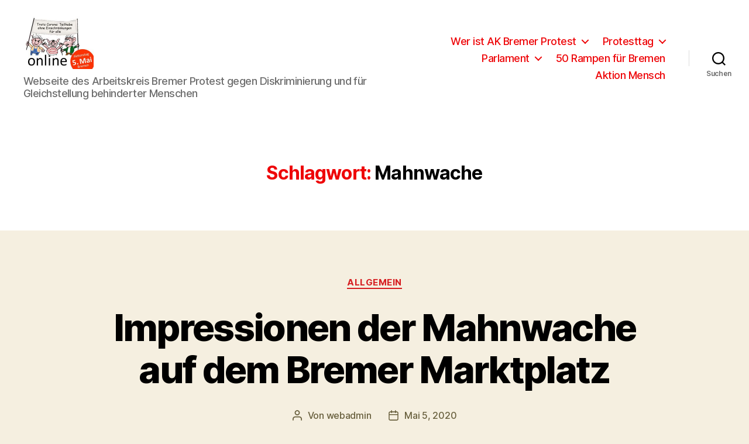

--- FILE ---
content_type: text/html; charset=UTF-8
request_url: https://www.akbremerprotest.de/tag/mahnwache/
body_size: 114654
content:
<!DOCTYPE html>

<html class="no-js" lang="de">

	<head>

		<meta charset="UTF-8">
		<meta name="viewport" content="width=device-width, initial-scale=1.0" >

		<link rel="profile" href="https://gmpg.org/xfn/11">

		<title>Mahnwache &#8211; AK Bremer Protest</title>
<meta name='robots' content='max-image-preview:large' />
<link rel="alternate" type="application/rss+xml" title="AK Bremer Protest &raquo; Feed" href="https://www.akbremerprotest.de/feed/" />
<link rel="alternate" type="application/rss+xml" title="AK Bremer Protest &raquo; Kommentar-Feed" href="https://www.akbremerprotest.de/comments/feed/" />
<link rel="alternate" type="application/rss+xml" title="AK Bremer Protest &raquo; Mahnwache Schlagwort-Feed" href="https://www.akbremerprotest.de/tag/mahnwache/feed/" />
<style id='wp-img-auto-sizes-contain-inline-css'>
img:is([sizes=auto i],[sizes^="auto," i]){contain-intrinsic-size:3000px 1500px}
/*# sourceURL=wp-img-auto-sizes-contain-inline-css */
</style>
<style id='wp-emoji-styles-inline-css'>

	img.wp-smiley, img.emoji {
		display: inline !important;
		border: none !important;
		box-shadow: none !important;
		height: 1em !important;
		width: 1em !important;
		margin: 0 0.07em !important;
		vertical-align: -0.1em !important;
		background: none !important;
		padding: 0 !important;
	}
/*# sourceURL=wp-emoji-styles-inline-css */
</style>
<style id='wp-block-library-inline-css'>
:root{--wp-block-synced-color:#7a00df;--wp-block-synced-color--rgb:122,0,223;--wp-bound-block-color:var(--wp-block-synced-color);--wp-editor-canvas-background:#ddd;--wp-admin-theme-color:#007cba;--wp-admin-theme-color--rgb:0,124,186;--wp-admin-theme-color-darker-10:#006ba1;--wp-admin-theme-color-darker-10--rgb:0,107,160.5;--wp-admin-theme-color-darker-20:#005a87;--wp-admin-theme-color-darker-20--rgb:0,90,135;--wp-admin-border-width-focus:2px}@media (min-resolution:192dpi){:root{--wp-admin-border-width-focus:1.5px}}.wp-element-button{cursor:pointer}:root .has-very-light-gray-background-color{background-color:#eee}:root .has-very-dark-gray-background-color{background-color:#313131}:root .has-very-light-gray-color{color:#eee}:root .has-very-dark-gray-color{color:#313131}:root .has-vivid-green-cyan-to-vivid-cyan-blue-gradient-background{background:linear-gradient(135deg,#00d084,#0693e3)}:root .has-purple-crush-gradient-background{background:linear-gradient(135deg,#34e2e4,#4721fb 50%,#ab1dfe)}:root .has-hazy-dawn-gradient-background{background:linear-gradient(135deg,#faaca8,#dad0ec)}:root .has-subdued-olive-gradient-background{background:linear-gradient(135deg,#fafae1,#67a671)}:root .has-atomic-cream-gradient-background{background:linear-gradient(135deg,#fdd79a,#004a59)}:root .has-nightshade-gradient-background{background:linear-gradient(135deg,#330968,#31cdcf)}:root .has-midnight-gradient-background{background:linear-gradient(135deg,#020381,#2874fc)}:root{--wp--preset--font-size--normal:16px;--wp--preset--font-size--huge:42px}.has-regular-font-size{font-size:1em}.has-larger-font-size{font-size:2.625em}.has-normal-font-size{font-size:var(--wp--preset--font-size--normal)}.has-huge-font-size{font-size:var(--wp--preset--font-size--huge)}.has-text-align-center{text-align:center}.has-text-align-left{text-align:left}.has-text-align-right{text-align:right}.has-fit-text{white-space:nowrap!important}#end-resizable-editor-section{display:none}.aligncenter{clear:both}.items-justified-left{justify-content:flex-start}.items-justified-center{justify-content:center}.items-justified-right{justify-content:flex-end}.items-justified-space-between{justify-content:space-between}.screen-reader-text{border:0;clip-path:inset(50%);height:1px;margin:-1px;overflow:hidden;padding:0;position:absolute;width:1px;word-wrap:normal!important}.screen-reader-text:focus{background-color:#ddd;clip-path:none;color:#444;display:block;font-size:1em;height:auto;left:5px;line-height:normal;padding:15px 23px 14px;text-decoration:none;top:5px;width:auto;z-index:100000}html :where(.has-border-color){border-style:solid}html :where([style*=border-top-color]){border-top-style:solid}html :where([style*=border-right-color]){border-right-style:solid}html :where([style*=border-bottom-color]){border-bottom-style:solid}html :where([style*=border-left-color]){border-left-style:solid}html :where([style*=border-width]){border-style:solid}html :where([style*=border-top-width]){border-top-style:solid}html :where([style*=border-right-width]){border-right-style:solid}html :where([style*=border-bottom-width]){border-bottom-style:solid}html :where([style*=border-left-width]){border-left-style:solid}html :where(img[class*=wp-image-]){height:auto;max-width:100%}:where(figure){margin:0 0 1em}html :where(.is-position-sticky){--wp-admin--admin-bar--position-offset:var(--wp-admin--admin-bar--height,0px)}@media screen and (max-width:600px){html :where(.is-position-sticky){--wp-admin--admin-bar--position-offset:0px}}

/*# sourceURL=wp-block-library-inline-css */
</style><style id='global-styles-inline-css'>
:root{--wp--preset--aspect-ratio--square: 1;--wp--preset--aspect-ratio--4-3: 4/3;--wp--preset--aspect-ratio--3-4: 3/4;--wp--preset--aspect-ratio--3-2: 3/2;--wp--preset--aspect-ratio--2-3: 2/3;--wp--preset--aspect-ratio--16-9: 16/9;--wp--preset--aspect-ratio--9-16: 9/16;--wp--preset--color--black: #000000;--wp--preset--color--cyan-bluish-gray: #abb8c3;--wp--preset--color--white: #ffffff;--wp--preset--color--pale-pink: #f78da7;--wp--preset--color--vivid-red: #cf2e2e;--wp--preset--color--luminous-vivid-orange: #ff6900;--wp--preset--color--luminous-vivid-amber: #fcb900;--wp--preset--color--light-green-cyan: #7bdcb5;--wp--preset--color--vivid-green-cyan: #00d084;--wp--preset--color--pale-cyan-blue: #8ed1fc;--wp--preset--color--vivid-cyan-blue: #0693e3;--wp--preset--color--vivid-purple: #9b51e0;--wp--preset--color--accent: #d61e21;--wp--preset--color--primary: #000000;--wp--preset--color--secondary: #69603e;--wp--preset--color--subtle-background: #d7cfab;--wp--preset--color--background: #f5efe0;--wp--preset--gradient--vivid-cyan-blue-to-vivid-purple: linear-gradient(135deg,rgb(6,147,227) 0%,rgb(155,81,224) 100%);--wp--preset--gradient--light-green-cyan-to-vivid-green-cyan: linear-gradient(135deg,rgb(122,220,180) 0%,rgb(0,208,130) 100%);--wp--preset--gradient--luminous-vivid-amber-to-luminous-vivid-orange: linear-gradient(135deg,rgb(252,185,0) 0%,rgb(255,105,0) 100%);--wp--preset--gradient--luminous-vivid-orange-to-vivid-red: linear-gradient(135deg,rgb(255,105,0) 0%,rgb(207,46,46) 100%);--wp--preset--gradient--very-light-gray-to-cyan-bluish-gray: linear-gradient(135deg,rgb(238,238,238) 0%,rgb(169,184,195) 100%);--wp--preset--gradient--cool-to-warm-spectrum: linear-gradient(135deg,rgb(74,234,220) 0%,rgb(151,120,209) 20%,rgb(207,42,186) 40%,rgb(238,44,130) 60%,rgb(251,105,98) 80%,rgb(254,248,76) 100%);--wp--preset--gradient--blush-light-purple: linear-gradient(135deg,rgb(255,206,236) 0%,rgb(152,150,240) 100%);--wp--preset--gradient--blush-bordeaux: linear-gradient(135deg,rgb(254,205,165) 0%,rgb(254,45,45) 50%,rgb(107,0,62) 100%);--wp--preset--gradient--luminous-dusk: linear-gradient(135deg,rgb(255,203,112) 0%,rgb(199,81,192) 50%,rgb(65,88,208) 100%);--wp--preset--gradient--pale-ocean: linear-gradient(135deg,rgb(255,245,203) 0%,rgb(182,227,212) 50%,rgb(51,167,181) 100%);--wp--preset--gradient--electric-grass: linear-gradient(135deg,rgb(202,248,128) 0%,rgb(113,206,126) 100%);--wp--preset--gradient--midnight: linear-gradient(135deg,rgb(2,3,129) 0%,rgb(40,116,252) 100%);--wp--preset--font-size--small: 18px;--wp--preset--font-size--medium: 20px;--wp--preset--font-size--large: 26.25px;--wp--preset--font-size--x-large: 42px;--wp--preset--font-size--normal: 21px;--wp--preset--font-size--larger: 32px;--wp--preset--spacing--20: 0.44rem;--wp--preset--spacing--30: 0.67rem;--wp--preset--spacing--40: 1rem;--wp--preset--spacing--50: 1.5rem;--wp--preset--spacing--60: 2.25rem;--wp--preset--spacing--70: 3.38rem;--wp--preset--spacing--80: 5.06rem;--wp--preset--shadow--natural: 6px 6px 9px rgba(0, 0, 0, 0.2);--wp--preset--shadow--deep: 12px 12px 50px rgba(0, 0, 0, 0.4);--wp--preset--shadow--sharp: 6px 6px 0px rgba(0, 0, 0, 0.2);--wp--preset--shadow--outlined: 6px 6px 0px -3px rgb(255, 255, 255), 6px 6px rgb(0, 0, 0);--wp--preset--shadow--crisp: 6px 6px 0px rgb(0, 0, 0);}:where(.is-layout-flex){gap: 0.5em;}:where(.is-layout-grid){gap: 0.5em;}body .is-layout-flex{display: flex;}.is-layout-flex{flex-wrap: wrap;align-items: center;}.is-layout-flex > :is(*, div){margin: 0;}body .is-layout-grid{display: grid;}.is-layout-grid > :is(*, div){margin: 0;}:where(.wp-block-columns.is-layout-flex){gap: 2em;}:where(.wp-block-columns.is-layout-grid){gap: 2em;}:where(.wp-block-post-template.is-layout-flex){gap: 1.25em;}:where(.wp-block-post-template.is-layout-grid){gap: 1.25em;}.has-black-color{color: var(--wp--preset--color--black) !important;}.has-cyan-bluish-gray-color{color: var(--wp--preset--color--cyan-bluish-gray) !important;}.has-white-color{color: var(--wp--preset--color--white) !important;}.has-pale-pink-color{color: var(--wp--preset--color--pale-pink) !important;}.has-vivid-red-color{color: var(--wp--preset--color--vivid-red) !important;}.has-luminous-vivid-orange-color{color: var(--wp--preset--color--luminous-vivid-orange) !important;}.has-luminous-vivid-amber-color{color: var(--wp--preset--color--luminous-vivid-amber) !important;}.has-light-green-cyan-color{color: var(--wp--preset--color--light-green-cyan) !important;}.has-vivid-green-cyan-color{color: var(--wp--preset--color--vivid-green-cyan) !important;}.has-pale-cyan-blue-color{color: var(--wp--preset--color--pale-cyan-blue) !important;}.has-vivid-cyan-blue-color{color: var(--wp--preset--color--vivid-cyan-blue) !important;}.has-vivid-purple-color{color: var(--wp--preset--color--vivid-purple) !important;}.has-black-background-color{background-color: var(--wp--preset--color--black) !important;}.has-cyan-bluish-gray-background-color{background-color: var(--wp--preset--color--cyan-bluish-gray) !important;}.has-white-background-color{background-color: var(--wp--preset--color--white) !important;}.has-pale-pink-background-color{background-color: var(--wp--preset--color--pale-pink) !important;}.has-vivid-red-background-color{background-color: var(--wp--preset--color--vivid-red) !important;}.has-luminous-vivid-orange-background-color{background-color: var(--wp--preset--color--luminous-vivid-orange) !important;}.has-luminous-vivid-amber-background-color{background-color: var(--wp--preset--color--luminous-vivid-amber) !important;}.has-light-green-cyan-background-color{background-color: var(--wp--preset--color--light-green-cyan) !important;}.has-vivid-green-cyan-background-color{background-color: var(--wp--preset--color--vivid-green-cyan) !important;}.has-pale-cyan-blue-background-color{background-color: var(--wp--preset--color--pale-cyan-blue) !important;}.has-vivid-cyan-blue-background-color{background-color: var(--wp--preset--color--vivid-cyan-blue) !important;}.has-vivid-purple-background-color{background-color: var(--wp--preset--color--vivid-purple) !important;}.has-black-border-color{border-color: var(--wp--preset--color--black) !important;}.has-cyan-bluish-gray-border-color{border-color: var(--wp--preset--color--cyan-bluish-gray) !important;}.has-white-border-color{border-color: var(--wp--preset--color--white) !important;}.has-pale-pink-border-color{border-color: var(--wp--preset--color--pale-pink) !important;}.has-vivid-red-border-color{border-color: var(--wp--preset--color--vivid-red) !important;}.has-luminous-vivid-orange-border-color{border-color: var(--wp--preset--color--luminous-vivid-orange) !important;}.has-luminous-vivid-amber-border-color{border-color: var(--wp--preset--color--luminous-vivid-amber) !important;}.has-light-green-cyan-border-color{border-color: var(--wp--preset--color--light-green-cyan) !important;}.has-vivid-green-cyan-border-color{border-color: var(--wp--preset--color--vivid-green-cyan) !important;}.has-pale-cyan-blue-border-color{border-color: var(--wp--preset--color--pale-cyan-blue) !important;}.has-vivid-cyan-blue-border-color{border-color: var(--wp--preset--color--vivid-cyan-blue) !important;}.has-vivid-purple-border-color{border-color: var(--wp--preset--color--vivid-purple) !important;}.has-vivid-cyan-blue-to-vivid-purple-gradient-background{background: var(--wp--preset--gradient--vivid-cyan-blue-to-vivid-purple) !important;}.has-light-green-cyan-to-vivid-green-cyan-gradient-background{background: var(--wp--preset--gradient--light-green-cyan-to-vivid-green-cyan) !important;}.has-luminous-vivid-amber-to-luminous-vivid-orange-gradient-background{background: var(--wp--preset--gradient--luminous-vivid-amber-to-luminous-vivid-orange) !important;}.has-luminous-vivid-orange-to-vivid-red-gradient-background{background: var(--wp--preset--gradient--luminous-vivid-orange-to-vivid-red) !important;}.has-very-light-gray-to-cyan-bluish-gray-gradient-background{background: var(--wp--preset--gradient--very-light-gray-to-cyan-bluish-gray) !important;}.has-cool-to-warm-spectrum-gradient-background{background: var(--wp--preset--gradient--cool-to-warm-spectrum) !important;}.has-blush-light-purple-gradient-background{background: var(--wp--preset--gradient--blush-light-purple) !important;}.has-blush-bordeaux-gradient-background{background: var(--wp--preset--gradient--blush-bordeaux) !important;}.has-luminous-dusk-gradient-background{background: var(--wp--preset--gradient--luminous-dusk) !important;}.has-pale-ocean-gradient-background{background: var(--wp--preset--gradient--pale-ocean) !important;}.has-electric-grass-gradient-background{background: var(--wp--preset--gradient--electric-grass) !important;}.has-midnight-gradient-background{background: var(--wp--preset--gradient--midnight) !important;}.has-small-font-size{font-size: var(--wp--preset--font-size--small) !important;}.has-medium-font-size{font-size: var(--wp--preset--font-size--medium) !important;}.has-large-font-size{font-size: var(--wp--preset--font-size--large) !important;}.has-x-large-font-size{font-size: var(--wp--preset--font-size--x-large) !important;}
/*# sourceURL=global-styles-inline-css */
</style>

<style id='classic-theme-styles-inline-css'>
/*! This file is auto-generated */
.wp-block-button__link{color:#fff;background-color:#32373c;border-radius:9999px;box-shadow:none;text-decoration:none;padding:calc(.667em + 2px) calc(1.333em + 2px);font-size:1.125em}.wp-block-file__button{background:#32373c;color:#fff;text-decoration:none}
/*# sourceURL=/wp-includes/css/classic-themes.min.css */
</style>
<link rel='stylesheet' id='contact-form-7-css' href='https://www.akbremerprotest.de/wp-content/plugins/contact-form-7/includes/css/styles.css?ver=6.1.2' media='all' />
<link rel='stylesheet' id='plyr-css-css' href='https://www.akbremerprotest.de/wp-content/plugins/easy-video-player/lib/plyr.css?ver=6.9' media='all' />
<link rel='stylesheet' id='twentytwenty-style-css' href='https://www.akbremerprotest.de/wp-content/themes/twentytwenty/style.css?ver=1.8' media='all' />
<style id='twentytwenty-style-inline-css'>
.color-accent,.color-accent-hover:hover,.color-accent-hover:focus,:root .has-accent-color,.has-drop-cap:not(:focus):first-letter,.wp-block-button.is-style-outline,a { color: #d61e21; }blockquote,.border-color-accent,.border-color-accent-hover:hover,.border-color-accent-hover:focus { border-color: #d61e21; }button,.button,.faux-button,.wp-block-button__link,.wp-block-file .wp-block-file__button,input[type="button"],input[type="reset"],input[type="submit"],.bg-accent,.bg-accent-hover:hover,.bg-accent-hover:focus,:root .has-accent-background-color,.comment-reply-link { background-color: #d61e21; }.fill-children-accent,.fill-children-accent * { fill: #d61e21; }:root .has-background-color,button,.button,.faux-button,.wp-block-button__link,.wp-block-file__button,input[type="button"],input[type="reset"],input[type="submit"],.wp-block-button,.comment-reply-link,.has-background.has-primary-background-color:not(.has-text-color),.has-background.has-primary-background-color *:not(.has-text-color),.has-background.has-accent-background-color:not(.has-text-color),.has-background.has-accent-background-color *:not(.has-text-color) { color: #f5efe0; }:root .has-background-background-color { background-color: #f5efe0; }body,.entry-title a,:root .has-primary-color { color: #000000; }:root .has-primary-background-color { background-color: #000000; }cite,figcaption,.wp-caption-text,.post-meta,.entry-content .wp-block-archives li,.entry-content .wp-block-categories li,.entry-content .wp-block-latest-posts li,.wp-block-latest-comments__comment-date,.wp-block-latest-posts__post-date,.wp-block-embed figcaption,.wp-block-image figcaption,.wp-block-pullquote cite,.comment-metadata,.comment-respond .comment-notes,.comment-respond .logged-in-as,.pagination .dots,.entry-content hr:not(.has-background),hr.styled-separator,:root .has-secondary-color { color: #69603e; }:root .has-secondary-background-color { background-color: #69603e; }pre,fieldset,input,textarea,table,table *,hr { border-color: #d7cfab; }caption,code,code,kbd,samp,.wp-block-table.is-style-stripes tbody tr:nth-child(odd),:root .has-subtle-background-background-color { background-color: #d7cfab; }.wp-block-table.is-style-stripes { border-bottom-color: #d7cfab; }.wp-block-latest-posts.is-grid li { border-top-color: #d7cfab; }:root .has-subtle-background-color { color: #d7cfab; }body:not(.overlay-header) .primary-menu > li > a,body:not(.overlay-header) .primary-menu > li > .icon,.modal-menu a,.footer-menu a, .footer-widgets a,#site-footer .wp-block-button.is-style-outline,.wp-block-pullquote:before,.singular:not(.overlay-header) .entry-header a,.archive-header a,.header-footer-group .color-accent,.header-footer-group .color-accent-hover:hover { color: #ee0609; }.social-icons a,#site-footer button:not(.toggle),#site-footer .button,#site-footer .faux-button,#site-footer .wp-block-button__link,#site-footer .wp-block-file__button,#site-footer input[type="button"],#site-footer input[type="reset"],#site-footer input[type="submit"] { background-color: #ee0609; }.social-icons a,body:not(.overlay-header) .primary-menu ul,.header-footer-group button,.header-footer-group .button,.header-footer-group .faux-button,.header-footer-group .wp-block-button:not(.is-style-outline) .wp-block-button__link,.header-footer-group .wp-block-file__button,.header-footer-group input[type="button"],.header-footer-group input[type="reset"],.header-footer-group input[type="submit"] { color: #ffffff; }#site-header,.footer-nav-widgets-wrapper,#site-footer,.menu-modal,.menu-modal-inner,.search-modal-inner,.archive-header,.singular .entry-header,.singular .featured-media:before,.wp-block-pullquote:before { background-color: #ffffff; }.header-footer-group,body:not(.overlay-header) #site-header .toggle,.menu-modal .toggle { color: #000000; }body:not(.overlay-header) .primary-menu ul { background-color: #000000; }body:not(.overlay-header) .primary-menu > li > ul:after { border-bottom-color: #000000; }body:not(.overlay-header) .primary-menu ul ul:after { border-left-color: #000000; }.site-description,body:not(.overlay-header) .toggle-inner .toggle-text,.widget .post-date,.widget .rss-date,.widget_archive li,.widget_categories li,.widget cite,.widget_pages li,.widget_meta li,.widget_nav_menu li,.powered-by-wordpress,.to-the-top,.singular .entry-header .post-meta,.singular:not(.overlay-header) .entry-header .post-meta a { color: #6d6d6d; }.header-footer-group pre,.header-footer-group fieldset,.header-footer-group input,.header-footer-group textarea,.header-footer-group table,.header-footer-group table *,.footer-nav-widgets-wrapper,#site-footer,.menu-modal nav *,.footer-widgets-outer-wrapper,.footer-top { border-color: #dbdbdb; }.header-footer-group table caption,body:not(.overlay-header) .header-inner .toggle-wrapper::before { background-color: #dbdbdb; }
/*# sourceURL=twentytwenty-style-inline-css */
</style>
<link rel='stylesheet' id='twentytwenty-print-style-css' href='https://www.akbremerprotest.de/wp-content/themes/twentytwenty/print.css?ver=1.8' media='print' />
<link rel='stylesheet' id='tablepress-default-css' href='https://www.akbremerprotest.de/wp-content/plugins/tablepress/css/build/default.css?ver=3.2.3' media='all' />
<script src="https://www.akbremerprotest.de/wp-includes/js/jquery/jquery.min.js?ver=3.7.1" id="jquery-core-js"></script>
<script src="https://www.akbremerprotest.de/wp-includes/js/jquery/jquery-migrate.min.js?ver=3.4.1" id="jquery-migrate-js"></script>
<script id="plyr-js-js-extra">
var easy_video_player = {"plyr_iconUrl":"https://www.akbremerprotest.de/wp-content/plugins/easy-video-player/lib/plyr.svg","plyr_blankVideo":"https://www.akbremerprotest.de/wp-content/plugins/easy-video-player/lib/blank.mp4"};
//# sourceURL=plyr-js-js-extra
</script>
<script src="https://www.akbremerprotest.de/wp-content/plugins/easy-video-player/lib/plyr.js?ver=6.9" id="plyr-js-js"></script>
<script src="https://www.akbremerprotest.de/wp-content/themes/twentytwenty/assets/js/index.js?ver=1.8" id="twentytwenty-js-js" async></script>
<link rel="https://api.w.org/" href="https://www.akbremerprotest.de/wp-json/" /><link rel="alternate" title="JSON" type="application/json" href="https://www.akbremerprotest.de/wp-json/wp/v2/tags/84" /><link rel="EditURI" type="application/rsd+xml" title="RSD" href="https://www.akbremerprotest.de/xmlrpc.php?rsd" />
<meta name="generator" content="WordPress 6.9" />
	<script>document.documentElement.className = document.documentElement.className.replace( 'no-js', 'js' );</script>
	<link rel="icon" href="https://www.akbremerprotest.de/wp-content/uploads/2020/04/cropped-Preview_AkProtest_512-32x32.jpg" sizes="32x32" />
<link rel="icon" href="https://www.akbremerprotest.de/wp-content/uploads/2020/04/cropped-Preview_AkProtest_512-192x192.jpg" sizes="192x192" />
<link rel="apple-touch-icon" href="https://www.akbremerprotest.de/wp-content/uploads/2020/04/cropped-Preview_AkProtest_512-180x180.jpg" />
<meta name="msapplication-TileImage" content="https://www.akbremerprotest.de/wp-content/uploads/2020/04/cropped-Preview_AkProtest_512-270x270.jpg" />
		<style id="wp-custom-css">
			.entry-content {
	font-family: calibri, sans-serif, sans, arial, franklin }

.primary-menu > li > a {color: #b51f00 }

.icon { 	display: inline-block }

label {
	font-size: 2rem }

.post-author .meta-wrapper a li ul {
	visibility: none }

.wp-video {
    text-align: center;
    margin-left: auto;
    margin-right: auto;
}
		</style>
		
	</head>

	<body class="archive tag tag-mahnwache tag-84 wp-custom-logo wp-embed-responsive wp-theme-twentytwenty enable-search-modal has-no-pagination showing-comments hide-avatars footer-top-visible">

		<a class="skip-link screen-reader-text" href="#site-content">Direkt zum Inhalt wechseln</a>
		<header id="site-header" class="header-footer-group" role="banner">

			<div class="header-inner section-inner">

				<div class="header-titles-wrapper">

					
						<button class="toggle search-toggle mobile-search-toggle" data-toggle-target=".search-modal" data-toggle-body-class="showing-search-modal" data-set-focus=".search-modal .search-field" aria-expanded="false">
							<span class="toggle-inner">
								<span class="toggle-icon">
									<svg class="svg-icon" aria-hidden="true" role="img" focusable="false" xmlns="http://www.w3.org/2000/svg" width="23" height="23" viewBox="0 0 23 23"><path d="M38.710696,48.0601792 L43,52.3494831 L41.3494831,54 L37.0601792,49.710696 C35.2632422,51.1481185 32.9839107,52.0076499 30.5038249,52.0076499 C24.7027226,52.0076499 20,47.3049272 20,41.5038249 C20,35.7027226 24.7027226,31 30.5038249,31 C36.3049272,31 41.0076499,35.7027226 41.0076499,41.5038249 C41.0076499,43.9839107 40.1481185,46.2632422 38.710696,48.0601792 Z M36.3875844,47.1716785 C37.8030221,45.7026647 38.6734666,43.7048964 38.6734666,41.5038249 C38.6734666,36.9918565 35.0157934,33.3341833 30.5038249,33.3341833 C25.9918565,33.3341833 22.3341833,36.9918565 22.3341833,41.5038249 C22.3341833,46.0157934 25.9918565,49.6734666 30.5038249,49.6734666 C32.7048964,49.6734666 34.7026647,48.8030221 36.1716785,47.3875844 C36.2023931,47.347638 36.2360451,47.3092237 36.2726343,47.2726343 C36.3092237,47.2360451 36.347638,47.2023931 36.3875844,47.1716785 Z" transform="translate(-20 -31)" /></svg>								</span>
								<span class="toggle-text">Suchen</span>
							</span>
						</button><!-- .search-toggle -->

					
					<div class="header-titles">

						<div class="site-logo faux-heading"><a href="https://www.akbremerprotest.de/" class="custom-logo-link" rel="home"><img width="120" height="90" style="height: 90px;" src="https://www.akbremerprotest.de/wp-content/uploads/2020/04/cropped-logo_trolle_55_240px.jpg" class="custom-logo" alt="AK Bremer Protest" decoding="async" /></a><span class="screen-reader-text">AK Bremer Protest</span></div><div class="site-description">Webseite des Arbeitskreis Bremer Protest gegen Diskriminierung und für Gleichstellung behinderter Menschen</div><!-- .site-description -->
					</div><!-- .header-titles -->

					<button class="toggle nav-toggle mobile-nav-toggle" data-toggle-target=".menu-modal"  data-toggle-body-class="showing-menu-modal" aria-expanded="false" data-set-focus=".close-nav-toggle">
						<span class="toggle-inner">
							<span class="toggle-icon">
								<svg class="svg-icon" aria-hidden="true" role="img" focusable="false" xmlns="http://www.w3.org/2000/svg" width="26" height="7" viewBox="0 0 26 7"><path fill-rule="evenodd" d="M332.5,45 C330.567003,45 329,43.4329966 329,41.5 C329,39.5670034 330.567003,38 332.5,38 C334.432997,38 336,39.5670034 336,41.5 C336,43.4329966 334.432997,45 332.5,45 Z M342,45 C340.067003,45 338.5,43.4329966 338.5,41.5 C338.5,39.5670034 340.067003,38 342,38 C343.932997,38 345.5,39.5670034 345.5,41.5 C345.5,43.4329966 343.932997,45 342,45 Z M351.5,45 C349.567003,45 348,43.4329966 348,41.5 C348,39.5670034 349.567003,38 351.5,38 C353.432997,38 355,39.5670034 355,41.5 C355,43.4329966 353.432997,45 351.5,45 Z" transform="translate(-329 -38)" /></svg>							</span>
							<span class="toggle-text">Menü</span>
						</span>
					</button><!-- .nav-toggle -->

				</div><!-- .header-titles-wrapper -->

				<div class="header-navigation-wrapper">

					
							<nav class="primary-menu-wrapper" aria-label="Horizontal" role="navigation">

								<ul class="primary-menu reset-list-style">

								<li id="menu-item-176" class="menu-item menu-item-type-post_type menu-item-object-page menu-item-has-children menu-item-176"><a href="https://www.akbremerprotest.de/wer-ist-der-arbeitskreis-bremer-protest/">Wer ist AK Bremer Protest</a><span class="icon"></span>
<ul class="sub-menu">
	<li id="menu-item-177" class="menu-item menu-item-type-post_type menu-item-object-page menu-item-177"><a href="https://www.akbremerprotest.de/mitglieder/">Mitglieder</a></li>
</ul>
</li>
<li id="menu-item-1462" class="menu-item menu-item-type-post_type menu-item-object-page menu-item-has-children menu-item-1462"><a href="https://www.akbremerprotest.de/protesttag/">Protesttag</a><span class="icon"></span>
<ul class="sub-menu">
	<li id="menu-item-1905" class="menu-item menu-item-type-post_type menu-item-object-page menu-item-has-children menu-item-1905"><a href="https://www.akbremerprotest.de/protesttag/protest-5-5-2025/">Protest 5.5.2025</a><span class="icon"></span>
	<ul class="sub-menu">
		<li id="menu-item-1924" class="menu-item menu-item-type-post_type menu-item-object-page menu-item-1924"><a href="https://www.akbremerprotest.de/protesttag/protest-5-5-2025/pressemitteilung-protesttag-5-mai-2025/">Pressemitteilung Protesttag 5. Mai 2025</a></li>
		<li id="menu-item-1913" class="menu-item menu-item-type-post_type menu-item-object-page menu-item-1913"><a href="https://www.akbremerprotest.de/protesttag/protest-5-5-2025/forderungen-33-protesttag-in-leichter-sprache/">Forderungen 33. Protesttag in leichter Sprache</a></li>
	</ul>
</li>
	<li id="menu-item-1684" class="menu-item menu-item-type-post_type menu-item-object-post menu-item-has-children menu-item-1684"><a href="https://www.akbremerprotest.de/demo-3-mai-2024-ab-12-00-uhr/">Protest 3.5.2024</a><span class="icon"></span>
	<ul class="sub-menu">
		<li id="menu-item-1704" class="menu-item menu-item-type-post_type menu-item-object-post menu-item-1704"><a href="https://www.akbremerprotest.de/protest-der-menschen-mit-behinderung-in-bremen/">Protest der Menschen mit Behinderung in Bremen</a></li>
		<li id="menu-item-1685" class="menu-item menu-item-type-post_type menu-item-object-post menu-item-1685"><a href="https://www.akbremerprotest.de/video-aufruf_03052024/">Video-Aufruf zur Demo am 3. Mai 2024</a></li>
	</ul>
</li>
	<li id="menu-item-1524" class="menu-item menu-item-type-post_type menu-item-object-post menu-item-has-children menu-item-1524"><a href="https://www.akbremerprotest.de/demo-am-5-mai-2023/">Protest 5.5.2023</a><span class="icon"></span>
	<ul class="sub-menu">
		<li id="menu-item-1535" class="menu-item menu-item-type-post_type menu-item-object-post menu-item-1535"><a href="https://www.akbremerprotest.de/buten-un-binnen-berichtet-ueber-den-5-mai-in-bremen/">Buten un binnen 5.5.23</a></li>
	</ul>
</li>
	<li id="menu-item-885" class="menu-item menu-item-type-post_type menu-item-object-page menu-item-has-children menu-item-885"><a href="https://www.akbremerprotest.de/protest-5-5-2021/">Protest 5.5.2021</a><span class="icon"></span>
	<ul class="sub-menu">
		<li id="menu-item-892" class="menu-item menu-item-type-taxonomy menu-item-object-category menu-item-892"><a href="https://www.akbremerprotest.de/category/forderungen-5-mai-2021/">Forderungen #5mai</a></li>
		<li id="menu-item-1036" class="menu-item menu-item-type-post_type menu-item-object-post menu-item-1036"><a href="https://www.akbremerprotest.de/fotos-von-der-kundgebung-5mai/">Fotos von der Kundgebung</a></li>
		<li id="menu-item-1051" class="menu-item menu-item-type-post_type menu-item-object-post menu-item-1051"><a href="https://www.akbremerprotest.de/filmbericht-ueber-den-5-mai-in-bremen/">Filmbericht über den 5. Mai in Bremen</a></li>
		<li id="menu-item-994" class="menu-item menu-item-type-post_type menu-item-object-post menu-item-994"><a href="https://www.akbremerprotest.de/medienecho-5mai/">Medienecho #5mai</a></li>
		<li id="menu-item-887" class="menu-item menu-item-type-post_type menu-item-object-page menu-item-887"><a href="https://www.akbremerprotest.de/protest-5-5-2021/5mai-soziale-medien/">#5mai soziale Medien</a></li>
		<li id="menu-item-886" class="menu-item menu-item-type-post_type menu-item-object-page menu-item-886"><a href="https://www.akbremerprotest.de/protest-5-5-2021/zeitungsanzeige-2021/">Zeitungsanzeige 2021</a></li>
	</ul>
</li>
	<li id="menu-item-808" class="menu-item menu-item-type-post_type menu-item-object-page menu-item-has-children menu-item-808"><a href="https://www.akbremerprotest.de/protest-3-12-2020/">Protest 3.12.2020</a><span class="icon"></span>
	<ul class="sub-menu">
		<li id="menu-item-810" class="menu-item menu-item-type-post_type menu-item-object-post menu-item-810"><a href="https://www.akbremerprotest.de/mini-demo-3-12-20/">Mini-Kreislauf-Demo am 3.12. 14.00 Uhr Marktplatz</a></li>
		<li id="menu-item-809" class="menu-item menu-item-type-post_type menu-item-object-post menu-item-809"><a href="https://www.akbremerprotest.de/filmbeitrag-ueber-den-protest-am-3-12-2020/">Filmbeitrag über den Protest am 3.12.2020</a></li>
	</ul>
</li>
	<li id="menu-item-316" class="menu-item menu-item-type-post_type menu-item-object-page menu-item-has-children menu-item-316"><a href="https://www.akbremerprotest.de/informationen/">Protest 5.5.2020</a><span class="icon"></span>
	<ul class="sub-menu">
		<li id="menu-item-489" class="menu-item menu-item-type-custom menu-item-object-custom menu-item-489"><a href="https://www.akbremerprotest.de/video-botschaften-zum-5-mai-2020/">Video Botschaften</a></li>
		<li id="menu-item-364" class="menu-item menu-item-type-post_type menu-item-object-page menu-item-364"><a href="https://www.akbremerprotest.de/zeitungsanzeige/">Zeitungsanzeige</a></li>
		<li id="menu-item-318" class="menu-item menu-item-type-post_type menu-item-object-page menu-item-318"><a href="https://www.akbremerprotest.de/informationen/pressemitteilung-zum-5-mai-2020/">Pressemitteilung zum 5. Mai 2020</a></li>
		<li id="menu-item-317" class="menu-item menu-item-type-post_type menu-item-object-page menu-item-317"><a href="https://www.akbremerprotest.de/informationen/flugblatt-zum-28-bremer-protesttag/">Flugblatt zum 28. Bremer Protesttag</a></li>
		<li id="menu-item-301" class="menu-item menu-item-type-post_type menu-item-object-page menu-item-has-children menu-item-301"><a href="https://www.akbremerprotest.de/wir-fordern/">Wir fordern</a><span class="icon"></span>
		<ul class="sub-menu">
			<li id="menu-item-470" class="menu-item menu-item-type-post_type menu-item-object-page menu-item-470"><a href="https://www.akbremerprotest.de/wir-fordern/teilhabe-von-anfang-an-barrierefrei-und-ohne-diskriminierung-in-die-zukunft/">Statement der AG SelbstAktiv in der SPD zum 5. Mai 2020</a></li>
		</ul>
</li>
	</ul>
</li>
</ul>
</li>
<li id="menu-item-1463" class="menu-item menu-item-type-post_type menu-item-object-page menu-item-has-children menu-item-1463"><a href="https://www.akbremerprotest.de/parlament/">Parlament</a><span class="icon"></span>
<ul class="sub-menu">
	<li id="menu-item-1948" class="menu-item menu-item-type-post_type menu-item-object-page menu-item-has-children menu-item-1948"><a href="https://www.akbremerprotest.de/30-behindertenparlament/">30. Behindertenparlament</a><span class="icon"></span>
	<ul class="sub-menu">
		<li id="menu-item-2141" class="menu-item menu-item-type-post_type menu-item-object-page menu-item-2141"><a href="https://www.akbremerprotest.de/30-behindertenparlament/fotos-vom-30-parlament/">Fotos vom 30. Parlament</a></li>
		<li id="menu-item-1993" class="menu-item menu-item-type-post_type menu-item-object-page menu-item-1993"><a href="https://www.akbremerprotest.de/30-behindertenparlament/flugblatt-zum-parlament/">Flugblatt zum Parlament</a></li>
		<li id="menu-item-1965" class="menu-item menu-item-type-post_type menu-item-object-page menu-item-1965"><a href="https://www.akbremerprotest.de/30-behindertenparlament/wichtige-hinweise/">Wichtige Hinweise</a></li>
		<li id="menu-item-1964" class="menu-item menu-item-type-post_type menu-item-object-page menu-item-1964"><a href="https://www.akbremerprotest.de/30-behindertenparlament/anmeldeseite-30-bremer-behindertenparlament/">Anmeldung</a></li>
		<li id="menu-item-2021" class="menu-item menu-item-type-post_type menu-item-object-page menu-item-2021"><a href="https://www.akbremerprotest.de/30-behindertenparlament/beschlussvorschlaege/">Beschlussvorschläge</a></li>
		<li id="menu-item-2073" class="menu-item menu-item-type-post_type menu-item-object-page menu-item-2073"><a href="https://www.akbremerprotest.de/30-behindertenparlament/30-parlament-in-leichter-sprache/">30. Parlament in leichter Sprache</a></li>
	</ul>
</li>
	<li id="menu-item-1745" class="menu-item menu-item-type-post_type menu-item-object-page menu-item-has-children menu-item-1745"><a href="https://www.akbremerprotest.de/29-bremer-behindertenparlament/">29. Bremer Behindertenparlament</a><span class="icon"></span>
	<ul class="sub-menu">
		<li id="menu-item-1871" class="menu-item menu-item-type-post_type menu-item-object-post menu-item-1871"><a href="https://www.akbremerprotest.de/eindruecke-vom-29-parlament/">Eindrücke vom 29. Parlament</a></li>
		<li id="menu-item-1878" class="menu-item menu-item-type-post_type menu-item-object-page menu-item-1878"><a href="https://www.akbremerprotest.de/29-bremer-behindertenparlament/vimeo/">29. Parlament online</a></li>
		<li id="menu-item-1770" class="menu-item menu-item-type-post_type menu-item-object-page menu-item-1770"><a href="https://www.akbremerprotest.de/29-bremer-behindertenparlament/tagesordnung-29-parlament/">Tagesordnung 29. Parlament</a></li>
		<li id="menu-item-1769" class="menu-item menu-item-type-post_type menu-item-object-page menu-item-1769"><a href="https://www.akbremerprotest.de/29-bremer-behindertenparlament/tagesordnung-29-parlament-in-leichter-sprache/">Tagesordnung 29. Parlament in leichter Sprache</a></li>
		<li id="menu-item-1799" class="menu-item menu-item-type-post_type menu-item-object-page menu-item-1799"><a href="https://www.akbremerprotest.de/29-bremer-behindertenparlament/beschlussvorschlaege-29-parlament/">Beschlussvorschläge 29. Parlament</a></li>
		<li id="menu-item-1746" class="menu-item menu-item-type-post_type menu-item-object-page menu-item-1746"><a href="https://www.akbremerprotest.de/30-behindertenparlament/anmeldeseite-30-bremer-behindertenparlament/">Anmeldung</a></li>
	</ul>
</li>
	<li id="menu-item-1586" class="menu-item menu-item-type-post_type menu-item-object-page menu-item-has-children menu-item-1586"><a href="https://www.akbremerprotest.de/28-bremer-behindertenparlament/">28. Bremer Behindertenparlament</a><span class="icon"></span>
	<ul class="sub-menu">
		<li id="menu-item-1669" class="menu-item menu-item-type-post_type menu-item-object-post menu-item-1669"><a href="https://www.akbremerprotest.de/dreizehn-forderungen-uebergeben/">Dreizehn Forderungen übergeben</a></li>
		<li id="menu-item-1670" class="menu-item menu-item-type-post_type menu-item-object-post menu-item-1670"><a href="https://www.akbremerprotest.de/foto-eindruecke-vom-28-bremer-behindertenparlament/">Fotos vom 28. Bremer Behindertenparlament</a></li>
		<li id="menu-item-1587" class="menu-item menu-item-type-post_type menu-item-object-page menu-item-1587"><a href="https://www.akbremerprotest.de/anmeldeseite-28-behindertenparlament/">Anmeldeseite 28. Behindertenparlament</a></li>
		<li id="menu-item-1610" class="menu-item menu-item-type-post_type menu-item-object-page menu-item-1610"><a href="https://www.akbremerprotest.de/28-bremer-behindertenparlament/tagesordnung-28-parlament/">Tagesordnung 28. Parlament</a></li>
	</ul>
</li>
	<li id="menu-item-1464" class="menu-item menu-item-type-post_type menu-item-object-page menu-item-has-children menu-item-1464"><a href="https://www.akbremerprotest.de/fachtag-behinderung-und-armut/">Fachtag „Behinderung und Armut“</a><span class="icon"></span>
	<ul class="sub-menu">
		<li id="menu-item-1502" class="menu-item menu-item-type-post_type menu-item-object-page menu-item-1502"><a href="https://www.akbremerprotest.de/fachtag-behinderung-und-armut/resolution-fachtag/">Resolution Fachtag</a></li>
		<li id="menu-item-1513" class="menu-item menu-item-type-post_type menu-item-object-page menu-item-1513"><a href="https://www.akbremerprotest.de/fachtag-behinderung-und-armut/bericht-vom-fachtag/">Bericht vom Fachtag</a></li>
		<li id="menu-item-1494" class="menu-item menu-item-type-post_type menu-item-object-post menu-item-1494"><a href="https://www.akbremerprotest.de/medien-zu-armut-und-behinderung/">Medien zu „Armut und Behinderung“</a></li>
		<li id="menu-item-1493" class="menu-item menu-item-type-post_type menu-item-object-post menu-item-1493"><a href="https://www.akbremerprotest.de/fernsehsendung-vom-2-12-2022/">Fernsehsendung vom 2.12.2022</a></li>
	</ul>
</li>
	<li id="menu-item-1165" class="menu-item menu-item-type-post_type menu-item-object-page menu-item-has-children menu-item-1165"><a href="https://www.akbremerprotest.de/27-bremer-behindertenparlament/">27. Bremer Behindertenparlament</a><span class="icon"></span>
	<ul class="sub-menu">
		<li id="menu-item-1450" class="menu-item menu-item-type-post_type menu-item-object-post menu-item-1450"><a href="https://www.akbremerprotest.de/27-parlament-online/">27. Parlament online verfügbar</a></li>
		<li id="menu-item-1376" class="menu-item menu-item-type-post_type menu-item-object-page menu-item-1376"><a href="https://www.akbremerprotest.de/27-bremer-behindertenparlament/pressemitteilung/">Pressemitteilung</a></li>
		<li id="menu-item-1167" class="menu-item menu-item-type-post_type menu-item-object-page menu-item-1167"><a href="https://www.akbremerprotest.de/27-bremer-behindertenparlament/tagesordnung-27-bp/">Tagesordnung 27. Behindertenparlament</a></li>
		<li id="menu-item-1166" class="menu-item menu-item-type-post_type menu-item-object-page menu-item-1166"><a href="https://www.akbremerprotest.de/27-bremer-behindertenparlament/beschlussvorschlaege-27-bp/">Beschlussvorschläge 27. Behindertenparlament</a></li>
		<li id="menu-item-1407" class="menu-item menu-item-type-post_type menu-item-object-page menu-item-1407"><a href="https://www.akbremerprotest.de/27-bremer-behindertenparlament/antworten-auf-antraege-2021/">Antworten der öffentlichen Stellen</a></li>
	</ul>
</li>
	<li id="menu-item-676" class="menu-item menu-item-type-post_type menu-item-object-page menu-item-has-children menu-item-676"><a href="https://www.akbremerprotest.de/behindertenparlament/">Parlament Extra 2020</a><span class="icon"></span>
	<ul class="sub-menu">
		<li id="menu-item-688" class="menu-item menu-item-type-post_type menu-item-object-page menu-item-688"><a href="https://www.akbremerprotest.de/behindertenparlament/flyer-und-einladung/">Flyer und Einladung</a></li>
		<li id="menu-item-775" class="menu-item menu-item-type-post_type menu-item-object-post menu-item-775"><a href="https://www.akbremerprotest.de/video-gruesse-an-das-parlament/">Video-Grüße an das Parlament</a></li>
		<li id="menu-item-779" class="menu-item menu-item-type-post_type menu-item-object-post menu-item-779"><a href="https://www.akbremerprotest.de/behindertenparlament-extra/">Aufzeichnung Parlament EXTRA</a></li>
		<li id="menu-item-678" class="menu-item menu-item-type-post_type menu-item-object-page menu-item-678"><a href="https://www.akbremerprotest.de/behindertenparlament/tagesordnung-26-parlament/">Tagesordnung 26. Parlament</a></li>
		<li id="menu-item-726" class="menu-item menu-item-type-post_type menu-item-object-page menu-item-726"><a href="https://www.akbremerprotest.de/behindertenparlament/beschlussvorschlag-01-unbrk/">Beschlussvorschlag 26/01 UN-BRK</a></li>
		<li id="menu-item-725" class="menu-item menu-item-type-post_type menu-item-object-page menu-item-725"><a href="https://www.akbremerprotest.de/behindertenparlament/beschlussvorschlag-26-02-mzeb/">Beschlussvorschlag 26/02 MZEB</a></li>
		<li id="menu-item-727" class="menu-item menu-item-type-post_type menu-item-object-page menu-item-727"><a href="https://www.akbremerprotest.de/behindertenparlament/beschlussvorschlag-26-03-gute-arbeit/">Beschlussvorschlag 26/03 Gute Arbeit</a></li>
		<li id="menu-item-724" class="menu-item menu-item-type-post_type menu-item-object-page menu-item-has-children menu-item-724"><a href="https://www.akbremerprotest.de/behindertenparlament/beschlussvorschlag-26-04-pandemie/">Beschlussvorschlag 26/04 Pandemie</a><span class="icon"></span>
		<ul class="sub-menu">
			<li id="menu-item-757" class="menu-item menu-item-type-post_type menu-item-object-page menu-item-757"><a href="https://www.akbremerprotest.de/behindertenparlament/beschluss-4-corona-in-leichter-sprache/">Beschluss 4 „Corona“ – in leichter Sprache</a></li>
		</ul>
</li>
		<li id="menu-item-689" class="menu-item menu-item-type-post_type menu-item-object-page menu-item-689"><a href="https://www.akbremerprotest.de/behindertenparlament/hygienekonzept/">Hygienekonzept</a></li>
		<li id="menu-item-677" class="menu-item menu-item-type-post_type menu-item-object-page menu-item-677"><a href="https://www.akbremerprotest.de/behindertenparlament/teilhabe-von-daheim/">Teilhabe von Daheim</a></li>
	</ul>
</li>
</ul>
</li>
<li id="menu-item-1809" class="menu-item menu-item-type-post_type menu-item-object-page menu-item-1809"><a href="https://www.akbremerprotest.de/50-rampen/">50 Rampen für Bremen</a></li>
<li id="menu-item-178" class="menu-item menu-item-type-post_type menu-item-object-page menu-item-178"><a href="https://www.akbremerprotest.de/aktion-mensch/">Aktion Mensch</a></li>

								</ul>

							</nav><!-- .primary-menu-wrapper -->

						
						<div class="header-toggles hide-no-js">

						
							<div class="toggle-wrapper search-toggle-wrapper">

								<button class="toggle search-toggle desktop-search-toggle" data-toggle-target=".search-modal" data-toggle-body-class="showing-search-modal" data-set-focus=".search-modal .search-field" aria-expanded="false">
									<span class="toggle-inner">
										<svg class="svg-icon" aria-hidden="true" role="img" focusable="false" xmlns="http://www.w3.org/2000/svg" width="23" height="23" viewBox="0 0 23 23"><path d="M38.710696,48.0601792 L43,52.3494831 L41.3494831,54 L37.0601792,49.710696 C35.2632422,51.1481185 32.9839107,52.0076499 30.5038249,52.0076499 C24.7027226,52.0076499 20,47.3049272 20,41.5038249 C20,35.7027226 24.7027226,31 30.5038249,31 C36.3049272,31 41.0076499,35.7027226 41.0076499,41.5038249 C41.0076499,43.9839107 40.1481185,46.2632422 38.710696,48.0601792 Z M36.3875844,47.1716785 C37.8030221,45.7026647 38.6734666,43.7048964 38.6734666,41.5038249 C38.6734666,36.9918565 35.0157934,33.3341833 30.5038249,33.3341833 C25.9918565,33.3341833 22.3341833,36.9918565 22.3341833,41.5038249 C22.3341833,46.0157934 25.9918565,49.6734666 30.5038249,49.6734666 C32.7048964,49.6734666 34.7026647,48.8030221 36.1716785,47.3875844 C36.2023931,47.347638 36.2360451,47.3092237 36.2726343,47.2726343 C36.3092237,47.2360451 36.347638,47.2023931 36.3875844,47.1716785 Z" transform="translate(-20 -31)" /></svg>										<span class="toggle-text">Suchen</span>
									</span>
								</button><!-- .search-toggle -->

							</div>

							
						</div><!-- .header-toggles -->
						
				</div><!-- .header-navigation-wrapper -->

			</div><!-- .header-inner -->

			<div class="search-modal cover-modal header-footer-group" data-modal-target-string=".search-modal">

	<div class="search-modal-inner modal-inner">

		<div class="section-inner">

			<form role="search" aria-label="Suche nach:" method="get" class="search-form" action="https://www.akbremerprotest.de/">
	<label for="search-form-1">
		<span class="screen-reader-text">Suche nach:</span>
		<input type="search" id="search-form-1" class="search-field" placeholder="Suche &hellip;" value="" name="s" />
	</label>
	<input type="submit" class="search-submit" value="Suchen" />
</form>

			<button class="toggle search-untoggle close-search-toggle fill-children-current-color" data-toggle-target=".search-modal" data-toggle-body-class="showing-search-modal" data-set-focus=".search-modal .search-field">
				<span class="screen-reader-text">Suche schließen</span>
				<svg class="svg-icon" aria-hidden="true" role="img" focusable="false" xmlns="http://www.w3.org/2000/svg" width="16" height="16" viewBox="0 0 16 16"><polygon fill="" fill-rule="evenodd" points="6.852 7.649 .399 1.195 1.445 .149 7.899 6.602 14.352 .149 15.399 1.195 8.945 7.649 15.399 14.102 14.352 15.149 7.899 8.695 1.445 15.149 .399 14.102" /></svg>			</button><!-- .search-toggle -->

		</div><!-- .section-inner -->

	</div><!-- .search-modal-inner -->

</div><!-- .menu-modal -->

		</header><!-- #site-header -->

		
<div class="menu-modal cover-modal header-footer-group" data-modal-target-string=".menu-modal">

	<div class="menu-modal-inner modal-inner">

		<div class="menu-wrapper section-inner">

			<div class="menu-top">

				<button class="toggle close-nav-toggle fill-children-current-color" data-toggle-target=".menu-modal" data-toggle-body-class="showing-menu-modal" aria-expanded="false" data-set-focus=".menu-modal">
					<span class="toggle-text">Menü schließen</span>
					<svg class="svg-icon" aria-hidden="true" role="img" focusable="false" xmlns="http://www.w3.org/2000/svg" width="16" height="16" viewBox="0 0 16 16"><polygon fill="" fill-rule="evenodd" points="6.852 7.649 .399 1.195 1.445 .149 7.899 6.602 14.352 .149 15.399 1.195 8.945 7.649 15.399 14.102 14.352 15.149 7.899 8.695 1.445 15.149 .399 14.102" /></svg>				</button><!-- .nav-toggle -->

				
					<nav class="mobile-menu" aria-label="Mobile" role="navigation">

						<ul class="modal-menu reset-list-style">

						<li class="menu-item menu-item-type-post_type menu-item-object-page menu-item-has-children menu-item-176"><div class="ancestor-wrapper"><a href="https://www.akbremerprotest.de/wer-ist-der-arbeitskreis-bremer-protest/">Wer ist AK Bremer Protest</a><button class="toggle sub-menu-toggle fill-children-current-color" data-toggle-target=".menu-modal .menu-item-176 > .sub-menu" data-toggle-type="slidetoggle" data-toggle-duration="250" aria-expanded="false"><span class="screen-reader-text">Untermenü anzeigen</span><svg class="svg-icon" aria-hidden="true" role="img" focusable="false" xmlns="http://www.w3.org/2000/svg" width="20" height="12" viewBox="0 0 20 12"><polygon fill="" fill-rule="evenodd" points="1319.899 365.778 1327.678 358 1329.799 360.121 1319.899 370.021 1310 360.121 1312.121 358" transform="translate(-1310 -358)" /></svg></button></div><!-- .ancestor-wrapper -->
<ul class="sub-menu">
	<li class="menu-item menu-item-type-post_type menu-item-object-page menu-item-177"><div class="ancestor-wrapper"><a href="https://www.akbremerprotest.de/mitglieder/">Mitglieder</a></div><!-- .ancestor-wrapper --></li>
</ul>
</li>
<li class="menu-item menu-item-type-post_type menu-item-object-page menu-item-has-children menu-item-1462"><div class="ancestor-wrapper"><a href="https://www.akbremerprotest.de/protesttag/">Protesttag</a><button class="toggle sub-menu-toggle fill-children-current-color" data-toggle-target=".menu-modal .menu-item-1462 > .sub-menu" data-toggle-type="slidetoggle" data-toggle-duration="250" aria-expanded="false"><span class="screen-reader-text">Untermenü anzeigen</span><svg class="svg-icon" aria-hidden="true" role="img" focusable="false" xmlns="http://www.w3.org/2000/svg" width="20" height="12" viewBox="0 0 20 12"><polygon fill="" fill-rule="evenodd" points="1319.899 365.778 1327.678 358 1329.799 360.121 1319.899 370.021 1310 360.121 1312.121 358" transform="translate(-1310 -358)" /></svg></button></div><!-- .ancestor-wrapper -->
<ul class="sub-menu">
	<li class="menu-item menu-item-type-post_type menu-item-object-page menu-item-has-children menu-item-1905"><div class="ancestor-wrapper"><a href="https://www.akbremerprotest.de/protesttag/protest-5-5-2025/">Protest 5.5.2025</a><button class="toggle sub-menu-toggle fill-children-current-color" data-toggle-target=".menu-modal .menu-item-1905 > .sub-menu" data-toggle-type="slidetoggle" data-toggle-duration="250" aria-expanded="false"><span class="screen-reader-text">Untermenü anzeigen</span><svg class="svg-icon" aria-hidden="true" role="img" focusable="false" xmlns="http://www.w3.org/2000/svg" width="20" height="12" viewBox="0 0 20 12"><polygon fill="" fill-rule="evenodd" points="1319.899 365.778 1327.678 358 1329.799 360.121 1319.899 370.021 1310 360.121 1312.121 358" transform="translate(-1310 -358)" /></svg></button></div><!-- .ancestor-wrapper -->
	<ul class="sub-menu">
		<li class="menu-item menu-item-type-post_type menu-item-object-page menu-item-1924"><div class="ancestor-wrapper"><a href="https://www.akbremerprotest.de/protesttag/protest-5-5-2025/pressemitteilung-protesttag-5-mai-2025/">Pressemitteilung Protesttag 5. Mai 2025</a></div><!-- .ancestor-wrapper --></li>
		<li class="menu-item menu-item-type-post_type menu-item-object-page menu-item-1913"><div class="ancestor-wrapper"><a href="https://www.akbremerprotest.de/protesttag/protest-5-5-2025/forderungen-33-protesttag-in-leichter-sprache/">Forderungen 33. Protesttag in leichter Sprache</a></div><!-- .ancestor-wrapper --></li>
	</ul>
</li>
	<li class="menu-item menu-item-type-post_type menu-item-object-post menu-item-has-children menu-item-1684"><div class="ancestor-wrapper"><a href="https://www.akbremerprotest.de/demo-3-mai-2024-ab-12-00-uhr/">Protest 3.5.2024</a><button class="toggle sub-menu-toggle fill-children-current-color" data-toggle-target=".menu-modal .menu-item-1684 > .sub-menu" data-toggle-type="slidetoggle" data-toggle-duration="250" aria-expanded="false"><span class="screen-reader-text">Untermenü anzeigen</span><svg class="svg-icon" aria-hidden="true" role="img" focusable="false" xmlns="http://www.w3.org/2000/svg" width="20" height="12" viewBox="0 0 20 12"><polygon fill="" fill-rule="evenodd" points="1319.899 365.778 1327.678 358 1329.799 360.121 1319.899 370.021 1310 360.121 1312.121 358" transform="translate(-1310 -358)" /></svg></button></div><!-- .ancestor-wrapper -->
	<ul class="sub-menu">
		<li class="menu-item menu-item-type-post_type menu-item-object-post menu-item-1704"><div class="ancestor-wrapper"><a href="https://www.akbremerprotest.de/protest-der-menschen-mit-behinderung-in-bremen/">Protest der Menschen mit Behinderung in Bremen</a></div><!-- .ancestor-wrapper --></li>
		<li class="menu-item menu-item-type-post_type menu-item-object-post menu-item-1685"><div class="ancestor-wrapper"><a href="https://www.akbremerprotest.de/video-aufruf_03052024/">Video-Aufruf zur Demo am 3. Mai 2024</a></div><!-- .ancestor-wrapper --></li>
	</ul>
</li>
	<li class="menu-item menu-item-type-post_type menu-item-object-post menu-item-has-children menu-item-1524"><div class="ancestor-wrapper"><a href="https://www.akbremerprotest.de/demo-am-5-mai-2023/">Protest 5.5.2023</a><button class="toggle sub-menu-toggle fill-children-current-color" data-toggle-target=".menu-modal .menu-item-1524 > .sub-menu" data-toggle-type="slidetoggle" data-toggle-duration="250" aria-expanded="false"><span class="screen-reader-text">Untermenü anzeigen</span><svg class="svg-icon" aria-hidden="true" role="img" focusable="false" xmlns="http://www.w3.org/2000/svg" width="20" height="12" viewBox="0 0 20 12"><polygon fill="" fill-rule="evenodd" points="1319.899 365.778 1327.678 358 1329.799 360.121 1319.899 370.021 1310 360.121 1312.121 358" transform="translate(-1310 -358)" /></svg></button></div><!-- .ancestor-wrapper -->
	<ul class="sub-menu">
		<li class="menu-item menu-item-type-post_type menu-item-object-post menu-item-1535"><div class="ancestor-wrapper"><a href="https://www.akbremerprotest.de/buten-un-binnen-berichtet-ueber-den-5-mai-in-bremen/">Buten un binnen 5.5.23</a></div><!-- .ancestor-wrapper --></li>
	</ul>
</li>
	<li class="menu-item menu-item-type-post_type menu-item-object-page menu-item-has-children menu-item-885"><div class="ancestor-wrapper"><a href="https://www.akbremerprotest.de/protest-5-5-2021/">Protest 5.5.2021</a><button class="toggle sub-menu-toggle fill-children-current-color" data-toggle-target=".menu-modal .menu-item-885 > .sub-menu" data-toggle-type="slidetoggle" data-toggle-duration="250" aria-expanded="false"><span class="screen-reader-text">Untermenü anzeigen</span><svg class="svg-icon" aria-hidden="true" role="img" focusable="false" xmlns="http://www.w3.org/2000/svg" width="20" height="12" viewBox="0 0 20 12"><polygon fill="" fill-rule="evenodd" points="1319.899 365.778 1327.678 358 1329.799 360.121 1319.899 370.021 1310 360.121 1312.121 358" transform="translate(-1310 -358)" /></svg></button></div><!-- .ancestor-wrapper -->
	<ul class="sub-menu">
		<li class="menu-item menu-item-type-taxonomy menu-item-object-category menu-item-892"><div class="ancestor-wrapper"><a href="https://www.akbremerprotest.de/category/forderungen-5-mai-2021/">Forderungen #5mai</a></div><!-- .ancestor-wrapper --></li>
		<li class="menu-item menu-item-type-post_type menu-item-object-post menu-item-1036"><div class="ancestor-wrapper"><a href="https://www.akbremerprotest.de/fotos-von-der-kundgebung-5mai/">Fotos von der Kundgebung</a></div><!-- .ancestor-wrapper --></li>
		<li class="menu-item menu-item-type-post_type menu-item-object-post menu-item-1051"><div class="ancestor-wrapper"><a href="https://www.akbremerprotest.de/filmbericht-ueber-den-5-mai-in-bremen/">Filmbericht über den 5. Mai in Bremen</a></div><!-- .ancestor-wrapper --></li>
		<li class="menu-item menu-item-type-post_type menu-item-object-post menu-item-994"><div class="ancestor-wrapper"><a href="https://www.akbremerprotest.de/medienecho-5mai/">Medienecho #5mai</a></div><!-- .ancestor-wrapper --></li>
		<li class="menu-item menu-item-type-post_type menu-item-object-page menu-item-887"><div class="ancestor-wrapper"><a href="https://www.akbremerprotest.de/protest-5-5-2021/5mai-soziale-medien/">#5mai soziale Medien</a></div><!-- .ancestor-wrapper --></li>
		<li class="menu-item menu-item-type-post_type menu-item-object-page menu-item-886"><div class="ancestor-wrapper"><a href="https://www.akbremerprotest.de/protest-5-5-2021/zeitungsanzeige-2021/">Zeitungsanzeige 2021</a></div><!-- .ancestor-wrapper --></li>
	</ul>
</li>
	<li class="menu-item menu-item-type-post_type menu-item-object-page menu-item-has-children menu-item-808"><div class="ancestor-wrapper"><a href="https://www.akbremerprotest.de/protest-3-12-2020/">Protest 3.12.2020</a><button class="toggle sub-menu-toggle fill-children-current-color" data-toggle-target=".menu-modal .menu-item-808 > .sub-menu" data-toggle-type="slidetoggle" data-toggle-duration="250" aria-expanded="false"><span class="screen-reader-text">Untermenü anzeigen</span><svg class="svg-icon" aria-hidden="true" role="img" focusable="false" xmlns="http://www.w3.org/2000/svg" width="20" height="12" viewBox="0 0 20 12"><polygon fill="" fill-rule="evenodd" points="1319.899 365.778 1327.678 358 1329.799 360.121 1319.899 370.021 1310 360.121 1312.121 358" transform="translate(-1310 -358)" /></svg></button></div><!-- .ancestor-wrapper -->
	<ul class="sub-menu">
		<li class="menu-item menu-item-type-post_type menu-item-object-post menu-item-810"><div class="ancestor-wrapper"><a href="https://www.akbremerprotest.de/mini-demo-3-12-20/">Mini-Kreislauf-Demo am 3.12. 14.00 Uhr Marktplatz</a></div><!-- .ancestor-wrapper --></li>
		<li class="menu-item menu-item-type-post_type menu-item-object-post menu-item-809"><div class="ancestor-wrapper"><a href="https://www.akbremerprotest.de/filmbeitrag-ueber-den-protest-am-3-12-2020/">Filmbeitrag über den Protest am 3.12.2020</a></div><!-- .ancestor-wrapper --></li>
	</ul>
</li>
	<li class="menu-item menu-item-type-post_type menu-item-object-page menu-item-has-children menu-item-316"><div class="ancestor-wrapper"><a href="https://www.akbremerprotest.de/informationen/">Protest 5.5.2020</a><button class="toggle sub-menu-toggle fill-children-current-color" data-toggle-target=".menu-modal .menu-item-316 > .sub-menu" data-toggle-type="slidetoggle" data-toggle-duration="250" aria-expanded="false"><span class="screen-reader-text">Untermenü anzeigen</span><svg class="svg-icon" aria-hidden="true" role="img" focusable="false" xmlns="http://www.w3.org/2000/svg" width="20" height="12" viewBox="0 0 20 12"><polygon fill="" fill-rule="evenodd" points="1319.899 365.778 1327.678 358 1329.799 360.121 1319.899 370.021 1310 360.121 1312.121 358" transform="translate(-1310 -358)" /></svg></button></div><!-- .ancestor-wrapper -->
	<ul class="sub-menu">
		<li class="menu-item menu-item-type-custom menu-item-object-custom menu-item-489"><div class="ancestor-wrapper"><a href="https://www.akbremerprotest.de/video-botschaften-zum-5-mai-2020/">Video Botschaften</a></div><!-- .ancestor-wrapper --></li>
		<li class="menu-item menu-item-type-post_type menu-item-object-page menu-item-364"><div class="ancestor-wrapper"><a href="https://www.akbremerprotest.de/zeitungsanzeige/">Zeitungsanzeige</a></div><!-- .ancestor-wrapper --></li>
		<li class="menu-item menu-item-type-post_type menu-item-object-page menu-item-318"><div class="ancestor-wrapper"><a href="https://www.akbremerprotest.de/informationen/pressemitteilung-zum-5-mai-2020/">Pressemitteilung zum 5. Mai 2020</a></div><!-- .ancestor-wrapper --></li>
		<li class="menu-item menu-item-type-post_type menu-item-object-page menu-item-317"><div class="ancestor-wrapper"><a href="https://www.akbremerprotest.de/informationen/flugblatt-zum-28-bremer-protesttag/">Flugblatt zum 28. Bremer Protesttag</a></div><!-- .ancestor-wrapper --></li>
		<li class="menu-item menu-item-type-post_type menu-item-object-page menu-item-has-children menu-item-301"><div class="ancestor-wrapper"><a href="https://www.akbremerprotest.de/wir-fordern/">Wir fordern</a><button class="toggle sub-menu-toggle fill-children-current-color" data-toggle-target=".menu-modal .menu-item-301 > .sub-menu" data-toggle-type="slidetoggle" data-toggle-duration="250" aria-expanded="false"><span class="screen-reader-text">Untermenü anzeigen</span><svg class="svg-icon" aria-hidden="true" role="img" focusable="false" xmlns="http://www.w3.org/2000/svg" width="20" height="12" viewBox="0 0 20 12"><polygon fill="" fill-rule="evenodd" points="1319.899 365.778 1327.678 358 1329.799 360.121 1319.899 370.021 1310 360.121 1312.121 358" transform="translate(-1310 -358)" /></svg></button></div><!-- .ancestor-wrapper -->
		<ul class="sub-menu">
			<li class="menu-item menu-item-type-post_type menu-item-object-page menu-item-470"><div class="ancestor-wrapper"><a href="https://www.akbremerprotest.de/wir-fordern/teilhabe-von-anfang-an-barrierefrei-und-ohne-diskriminierung-in-die-zukunft/">Statement der AG SelbstAktiv in der SPD zum 5. Mai 2020</a></div><!-- .ancestor-wrapper --></li>
		</ul>
</li>
	</ul>
</li>
</ul>
</li>
<li class="menu-item menu-item-type-post_type menu-item-object-page menu-item-has-children menu-item-1463"><div class="ancestor-wrapper"><a href="https://www.akbremerprotest.de/parlament/">Parlament</a><button class="toggle sub-menu-toggle fill-children-current-color" data-toggle-target=".menu-modal .menu-item-1463 > .sub-menu" data-toggle-type="slidetoggle" data-toggle-duration="250" aria-expanded="false"><span class="screen-reader-text">Untermenü anzeigen</span><svg class="svg-icon" aria-hidden="true" role="img" focusable="false" xmlns="http://www.w3.org/2000/svg" width="20" height="12" viewBox="0 0 20 12"><polygon fill="" fill-rule="evenodd" points="1319.899 365.778 1327.678 358 1329.799 360.121 1319.899 370.021 1310 360.121 1312.121 358" transform="translate(-1310 -358)" /></svg></button></div><!-- .ancestor-wrapper -->
<ul class="sub-menu">
	<li class="menu-item menu-item-type-post_type menu-item-object-page menu-item-has-children menu-item-1948"><div class="ancestor-wrapper"><a href="https://www.akbremerprotest.de/30-behindertenparlament/">30. Behindertenparlament</a><button class="toggle sub-menu-toggle fill-children-current-color" data-toggle-target=".menu-modal .menu-item-1948 > .sub-menu" data-toggle-type="slidetoggle" data-toggle-duration="250" aria-expanded="false"><span class="screen-reader-text">Untermenü anzeigen</span><svg class="svg-icon" aria-hidden="true" role="img" focusable="false" xmlns="http://www.w3.org/2000/svg" width="20" height="12" viewBox="0 0 20 12"><polygon fill="" fill-rule="evenodd" points="1319.899 365.778 1327.678 358 1329.799 360.121 1319.899 370.021 1310 360.121 1312.121 358" transform="translate(-1310 -358)" /></svg></button></div><!-- .ancestor-wrapper -->
	<ul class="sub-menu">
		<li class="menu-item menu-item-type-post_type menu-item-object-page menu-item-2141"><div class="ancestor-wrapper"><a href="https://www.akbremerprotest.de/30-behindertenparlament/fotos-vom-30-parlament/">Fotos vom 30. Parlament</a></div><!-- .ancestor-wrapper --></li>
		<li class="menu-item menu-item-type-post_type menu-item-object-page menu-item-1993"><div class="ancestor-wrapper"><a href="https://www.akbremerprotest.de/30-behindertenparlament/flugblatt-zum-parlament/">Flugblatt zum Parlament</a></div><!-- .ancestor-wrapper --></li>
		<li class="menu-item menu-item-type-post_type menu-item-object-page menu-item-1965"><div class="ancestor-wrapper"><a href="https://www.akbremerprotest.de/30-behindertenparlament/wichtige-hinweise/">Wichtige Hinweise</a></div><!-- .ancestor-wrapper --></li>
		<li class="menu-item menu-item-type-post_type menu-item-object-page menu-item-1964"><div class="ancestor-wrapper"><a href="https://www.akbremerprotest.de/30-behindertenparlament/anmeldeseite-30-bremer-behindertenparlament/">Anmeldung</a></div><!-- .ancestor-wrapper --></li>
		<li class="menu-item menu-item-type-post_type menu-item-object-page menu-item-2021"><div class="ancestor-wrapper"><a href="https://www.akbremerprotest.de/30-behindertenparlament/beschlussvorschlaege/">Beschlussvorschläge</a></div><!-- .ancestor-wrapper --></li>
		<li class="menu-item menu-item-type-post_type menu-item-object-page menu-item-2073"><div class="ancestor-wrapper"><a href="https://www.akbremerprotest.de/30-behindertenparlament/30-parlament-in-leichter-sprache/">30. Parlament in leichter Sprache</a></div><!-- .ancestor-wrapper --></li>
	</ul>
</li>
	<li class="menu-item menu-item-type-post_type menu-item-object-page menu-item-has-children menu-item-1745"><div class="ancestor-wrapper"><a href="https://www.akbremerprotest.de/29-bremer-behindertenparlament/">29. Bremer Behindertenparlament</a><button class="toggle sub-menu-toggle fill-children-current-color" data-toggle-target=".menu-modal .menu-item-1745 > .sub-menu" data-toggle-type="slidetoggle" data-toggle-duration="250" aria-expanded="false"><span class="screen-reader-text">Untermenü anzeigen</span><svg class="svg-icon" aria-hidden="true" role="img" focusable="false" xmlns="http://www.w3.org/2000/svg" width="20" height="12" viewBox="0 0 20 12"><polygon fill="" fill-rule="evenodd" points="1319.899 365.778 1327.678 358 1329.799 360.121 1319.899 370.021 1310 360.121 1312.121 358" transform="translate(-1310 -358)" /></svg></button></div><!-- .ancestor-wrapper -->
	<ul class="sub-menu">
		<li class="menu-item menu-item-type-post_type menu-item-object-post menu-item-1871"><div class="ancestor-wrapper"><a href="https://www.akbremerprotest.de/eindruecke-vom-29-parlament/">Eindrücke vom 29. Parlament</a></div><!-- .ancestor-wrapper --></li>
		<li class="menu-item menu-item-type-post_type menu-item-object-page menu-item-1878"><div class="ancestor-wrapper"><a href="https://www.akbremerprotest.de/29-bremer-behindertenparlament/vimeo/">29. Parlament online</a></div><!-- .ancestor-wrapper --></li>
		<li class="menu-item menu-item-type-post_type menu-item-object-page menu-item-1770"><div class="ancestor-wrapper"><a href="https://www.akbremerprotest.de/29-bremer-behindertenparlament/tagesordnung-29-parlament/">Tagesordnung 29. Parlament</a></div><!-- .ancestor-wrapper --></li>
		<li class="menu-item menu-item-type-post_type menu-item-object-page menu-item-1769"><div class="ancestor-wrapper"><a href="https://www.akbremerprotest.de/29-bremer-behindertenparlament/tagesordnung-29-parlament-in-leichter-sprache/">Tagesordnung 29. Parlament in leichter Sprache</a></div><!-- .ancestor-wrapper --></li>
		<li class="menu-item menu-item-type-post_type menu-item-object-page menu-item-1799"><div class="ancestor-wrapper"><a href="https://www.akbremerprotest.de/29-bremer-behindertenparlament/beschlussvorschlaege-29-parlament/">Beschlussvorschläge 29. Parlament</a></div><!-- .ancestor-wrapper --></li>
		<li class="menu-item menu-item-type-post_type menu-item-object-page menu-item-1746"><div class="ancestor-wrapper"><a href="https://www.akbremerprotest.de/30-behindertenparlament/anmeldeseite-30-bremer-behindertenparlament/">Anmeldung</a></div><!-- .ancestor-wrapper --></li>
	</ul>
</li>
	<li class="menu-item menu-item-type-post_type menu-item-object-page menu-item-has-children menu-item-1586"><div class="ancestor-wrapper"><a href="https://www.akbremerprotest.de/28-bremer-behindertenparlament/">28. Bremer Behindertenparlament</a><button class="toggle sub-menu-toggle fill-children-current-color" data-toggle-target=".menu-modal .menu-item-1586 > .sub-menu" data-toggle-type="slidetoggle" data-toggle-duration="250" aria-expanded="false"><span class="screen-reader-text">Untermenü anzeigen</span><svg class="svg-icon" aria-hidden="true" role="img" focusable="false" xmlns="http://www.w3.org/2000/svg" width="20" height="12" viewBox="0 0 20 12"><polygon fill="" fill-rule="evenodd" points="1319.899 365.778 1327.678 358 1329.799 360.121 1319.899 370.021 1310 360.121 1312.121 358" transform="translate(-1310 -358)" /></svg></button></div><!-- .ancestor-wrapper -->
	<ul class="sub-menu">
		<li class="menu-item menu-item-type-post_type menu-item-object-post menu-item-1669"><div class="ancestor-wrapper"><a href="https://www.akbremerprotest.de/dreizehn-forderungen-uebergeben/">Dreizehn Forderungen übergeben</a></div><!-- .ancestor-wrapper --></li>
		<li class="menu-item menu-item-type-post_type menu-item-object-post menu-item-1670"><div class="ancestor-wrapper"><a href="https://www.akbremerprotest.de/foto-eindruecke-vom-28-bremer-behindertenparlament/">Fotos vom 28. Bremer Behindertenparlament</a></div><!-- .ancestor-wrapper --></li>
		<li class="menu-item menu-item-type-post_type menu-item-object-page menu-item-1587"><div class="ancestor-wrapper"><a href="https://www.akbremerprotest.de/anmeldeseite-28-behindertenparlament/">Anmeldeseite 28. Behindertenparlament</a></div><!-- .ancestor-wrapper --></li>
		<li class="menu-item menu-item-type-post_type menu-item-object-page menu-item-1610"><div class="ancestor-wrapper"><a href="https://www.akbremerprotest.de/28-bremer-behindertenparlament/tagesordnung-28-parlament/">Tagesordnung 28. Parlament</a></div><!-- .ancestor-wrapper --></li>
	</ul>
</li>
	<li class="menu-item menu-item-type-post_type menu-item-object-page menu-item-has-children menu-item-1464"><div class="ancestor-wrapper"><a href="https://www.akbremerprotest.de/fachtag-behinderung-und-armut/">Fachtag „Behinderung und Armut“</a><button class="toggle sub-menu-toggle fill-children-current-color" data-toggle-target=".menu-modal .menu-item-1464 > .sub-menu" data-toggle-type="slidetoggle" data-toggle-duration="250" aria-expanded="false"><span class="screen-reader-text">Untermenü anzeigen</span><svg class="svg-icon" aria-hidden="true" role="img" focusable="false" xmlns="http://www.w3.org/2000/svg" width="20" height="12" viewBox="0 0 20 12"><polygon fill="" fill-rule="evenodd" points="1319.899 365.778 1327.678 358 1329.799 360.121 1319.899 370.021 1310 360.121 1312.121 358" transform="translate(-1310 -358)" /></svg></button></div><!-- .ancestor-wrapper -->
	<ul class="sub-menu">
		<li class="menu-item menu-item-type-post_type menu-item-object-page menu-item-1502"><div class="ancestor-wrapper"><a href="https://www.akbremerprotest.de/fachtag-behinderung-und-armut/resolution-fachtag/">Resolution Fachtag</a></div><!-- .ancestor-wrapper --></li>
		<li class="menu-item menu-item-type-post_type menu-item-object-page menu-item-1513"><div class="ancestor-wrapper"><a href="https://www.akbremerprotest.de/fachtag-behinderung-und-armut/bericht-vom-fachtag/">Bericht vom Fachtag</a></div><!-- .ancestor-wrapper --></li>
		<li class="menu-item menu-item-type-post_type menu-item-object-post menu-item-1494"><div class="ancestor-wrapper"><a href="https://www.akbremerprotest.de/medien-zu-armut-und-behinderung/">Medien zu „Armut und Behinderung“</a></div><!-- .ancestor-wrapper --></li>
		<li class="menu-item menu-item-type-post_type menu-item-object-post menu-item-1493"><div class="ancestor-wrapper"><a href="https://www.akbremerprotest.de/fernsehsendung-vom-2-12-2022/">Fernsehsendung vom 2.12.2022</a></div><!-- .ancestor-wrapper --></li>
	</ul>
</li>
	<li class="menu-item menu-item-type-post_type menu-item-object-page menu-item-has-children menu-item-1165"><div class="ancestor-wrapper"><a href="https://www.akbremerprotest.de/27-bremer-behindertenparlament/">27. Bremer Behindertenparlament</a><button class="toggle sub-menu-toggle fill-children-current-color" data-toggle-target=".menu-modal .menu-item-1165 > .sub-menu" data-toggle-type="slidetoggle" data-toggle-duration="250" aria-expanded="false"><span class="screen-reader-text">Untermenü anzeigen</span><svg class="svg-icon" aria-hidden="true" role="img" focusable="false" xmlns="http://www.w3.org/2000/svg" width="20" height="12" viewBox="0 0 20 12"><polygon fill="" fill-rule="evenodd" points="1319.899 365.778 1327.678 358 1329.799 360.121 1319.899 370.021 1310 360.121 1312.121 358" transform="translate(-1310 -358)" /></svg></button></div><!-- .ancestor-wrapper -->
	<ul class="sub-menu">
		<li class="menu-item menu-item-type-post_type menu-item-object-post menu-item-1450"><div class="ancestor-wrapper"><a href="https://www.akbremerprotest.de/27-parlament-online/">27. Parlament online verfügbar</a></div><!-- .ancestor-wrapper --></li>
		<li class="menu-item menu-item-type-post_type menu-item-object-page menu-item-1376"><div class="ancestor-wrapper"><a href="https://www.akbremerprotest.de/27-bremer-behindertenparlament/pressemitteilung/">Pressemitteilung</a></div><!-- .ancestor-wrapper --></li>
		<li class="menu-item menu-item-type-post_type menu-item-object-page menu-item-1167"><div class="ancestor-wrapper"><a href="https://www.akbremerprotest.de/27-bremer-behindertenparlament/tagesordnung-27-bp/">Tagesordnung 27. Behindertenparlament</a></div><!-- .ancestor-wrapper --></li>
		<li class="menu-item menu-item-type-post_type menu-item-object-page menu-item-1166"><div class="ancestor-wrapper"><a href="https://www.akbremerprotest.de/27-bremer-behindertenparlament/beschlussvorschlaege-27-bp/">Beschlussvorschläge 27. Behindertenparlament</a></div><!-- .ancestor-wrapper --></li>
		<li class="menu-item menu-item-type-post_type menu-item-object-page menu-item-1407"><div class="ancestor-wrapper"><a href="https://www.akbremerprotest.de/27-bremer-behindertenparlament/antworten-auf-antraege-2021/">Antworten der öffentlichen Stellen</a></div><!-- .ancestor-wrapper --></li>
	</ul>
</li>
	<li class="menu-item menu-item-type-post_type menu-item-object-page menu-item-has-children menu-item-676"><div class="ancestor-wrapper"><a href="https://www.akbremerprotest.de/behindertenparlament/">Parlament Extra 2020</a><button class="toggle sub-menu-toggle fill-children-current-color" data-toggle-target=".menu-modal .menu-item-676 > .sub-menu" data-toggle-type="slidetoggle" data-toggle-duration="250" aria-expanded="false"><span class="screen-reader-text">Untermenü anzeigen</span><svg class="svg-icon" aria-hidden="true" role="img" focusable="false" xmlns="http://www.w3.org/2000/svg" width="20" height="12" viewBox="0 0 20 12"><polygon fill="" fill-rule="evenodd" points="1319.899 365.778 1327.678 358 1329.799 360.121 1319.899 370.021 1310 360.121 1312.121 358" transform="translate(-1310 -358)" /></svg></button></div><!-- .ancestor-wrapper -->
	<ul class="sub-menu">
		<li class="menu-item menu-item-type-post_type menu-item-object-page menu-item-688"><div class="ancestor-wrapper"><a href="https://www.akbremerprotest.de/behindertenparlament/flyer-und-einladung/">Flyer und Einladung</a></div><!-- .ancestor-wrapper --></li>
		<li class="menu-item menu-item-type-post_type menu-item-object-post menu-item-775"><div class="ancestor-wrapper"><a href="https://www.akbremerprotest.de/video-gruesse-an-das-parlament/">Video-Grüße an das Parlament</a></div><!-- .ancestor-wrapper --></li>
		<li class="menu-item menu-item-type-post_type menu-item-object-post menu-item-779"><div class="ancestor-wrapper"><a href="https://www.akbremerprotest.de/behindertenparlament-extra/">Aufzeichnung Parlament EXTRA</a></div><!-- .ancestor-wrapper --></li>
		<li class="menu-item menu-item-type-post_type menu-item-object-page menu-item-678"><div class="ancestor-wrapper"><a href="https://www.akbremerprotest.de/behindertenparlament/tagesordnung-26-parlament/">Tagesordnung 26. Parlament</a></div><!-- .ancestor-wrapper --></li>
		<li class="menu-item menu-item-type-post_type menu-item-object-page menu-item-726"><div class="ancestor-wrapper"><a href="https://www.akbremerprotest.de/behindertenparlament/beschlussvorschlag-01-unbrk/">Beschlussvorschlag 26/01 UN-BRK</a></div><!-- .ancestor-wrapper --></li>
		<li class="menu-item menu-item-type-post_type menu-item-object-page menu-item-725"><div class="ancestor-wrapper"><a href="https://www.akbremerprotest.de/behindertenparlament/beschlussvorschlag-26-02-mzeb/">Beschlussvorschlag 26/02 MZEB</a></div><!-- .ancestor-wrapper --></li>
		<li class="menu-item menu-item-type-post_type menu-item-object-page menu-item-727"><div class="ancestor-wrapper"><a href="https://www.akbremerprotest.de/behindertenparlament/beschlussvorschlag-26-03-gute-arbeit/">Beschlussvorschlag 26/03 Gute Arbeit</a></div><!-- .ancestor-wrapper --></li>
		<li class="menu-item menu-item-type-post_type menu-item-object-page menu-item-has-children menu-item-724"><div class="ancestor-wrapper"><a href="https://www.akbremerprotest.de/behindertenparlament/beschlussvorschlag-26-04-pandemie/">Beschlussvorschlag 26/04 Pandemie</a><button class="toggle sub-menu-toggle fill-children-current-color" data-toggle-target=".menu-modal .menu-item-724 > .sub-menu" data-toggle-type="slidetoggle" data-toggle-duration="250" aria-expanded="false"><span class="screen-reader-text">Untermenü anzeigen</span><svg class="svg-icon" aria-hidden="true" role="img" focusable="false" xmlns="http://www.w3.org/2000/svg" width="20" height="12" viewBox="0 0 20 12"><polygon fill="" fill-rule="evenodd" points="1319.899 365.778 1327.678 358 1329.799 360.121 1319.899 370.021 1310 360.121 1312.121 358" transform="translate(-1310 -358)" /></svg></button></div><!-- .ancestor-wrapper -->
		<ul class="sub-menu">
			<li class="menu-item menu-item-type-post_type menu-item-object-page menu-item-757"><div class="ancestor-wrapper"><a href="https://www.akbremerprotest.de/behindertenparlament/beschluss-4-corona-in-leichter-sprache/">Beschluss 4 „Corona“ – in leichter Sprache</a></div><!-- .ancestor-wrapper --></li>
		</ul>
</li>
		<li class="menu-item menu-item-type-post_type menu-item-object-page menu-item-689"><div class="ancestor-wrapper"><a href="https://www.akbremerprotest.de/behindertenparlament/hygienekonzept/">Hygienekonzept</a></div><!-- .ancestor-wrapper --></li>
		<li class="menu-item menu-item-type-post_type menu-item-object-page menu-item-677"><div class="ancestor-wrapper"><a href="https://www.akbremerprotest.de/behindertenparlament/teilhabe-von-daheim/">Teilhabe von Daheim</a></div><!-- .ancestor-wrapper --></li>
	</ul>
</li>
</ul>
</li>
<li class="menu-item menu-item-type-post_type menu-item-object-page menu-item-1809"><div class="ancestor-wrapper"><a href="https://www.akbremerprotest.de/50-rampen/">50 Rampen für Bremen</a></div><!-- .ancestor-wrapper --></li>
<li class="menu-item menu-item-type-post_type menu-item-object-page menu-item-178"><div class="ancestor-wrapper"><a href="https://www.akbremerprotest.de/aktion-mensch/">Aktion Mensch</a></div><!-- .ancestor-wrapper --></li>

						</ul>

					</nav>

					
			</div><!-- .menu-top -->

			<div class="menu-bottom">

				
			</div><!-- .menu-bottom -->

		</div><!-- .menu-wrapper -->

	</div><!-- .menu-modal-inner -->

</div><!-- .menu-modal -->

<main id="site-content" role="main">

	
		<header class="archive-header has-text-align-center header-footer-group">

			<div class="archive-header-inner section-inner medium">

									<h1 class="archive-title"><span class="color-accent">Schlagwort:</span> <span>Mahnwache</span></h1>
				
				
			</div><!-- .archive-header-inner -->

		</header><!-- .archive-header -->

		
<article class="post-506 post type-post status-publish format-standard hentry category-allgemein tag-bremerprotest tag-inklusionjetzt tag-5-mai tag-bremer-marktplatz tag-mahnwache" id="post-506">

	
<header class="entry-header has-text-align-center">

	<div class="entry-header-inner section-inner medium">

		
			<div class="entry-categories">
				<span class="screen-reader-text">Kategorien</span>
				<div class="entry-categories-inner">
					<a href="https://www.akbremerprotest.de/category/allgemein/" rel="category tag">Allgemein</a>				</div><!-- .entry-categories-inner -->
			</div><!-- .entry-categories -->

			<h2 class="entry-title heading-size-1"><a href="https://www.akbremerprotest.de/impressionen-der-mahnwache-auf-dem-bremer-marktplatz/">Impressionen der Mahnwache auf dem Bremer Marktplatz</a></h2>
		<div class="post-meta-wrapper post-meta-single post-meta-single-top">

			<ul class="post-meta">

									<li class="post-author meta-wrapper">
						<span class="meta-icon">
							<span class="screen-reader-text">Beitragsautor</span>
							<svg class="svg-icon" aria-hidden="true" role="img" focusable="false" xmlns="http://www.w3.org/2000/svg" width="18" height="20" viewBox="0 0 18 20"><path fill="" d="M18,19 C18,19.5522847 17.5522847,20 17,20 C16.4477153,20 16,19.5522847 16,19 L16,17 C16,15.3431458 14.6568542,14 13,14 L5,14 C3.34314575,14 2,15.3431458 2,17 L2,19 C2,19.5522847 1.55228475,20 1,20 C0.44771525,20 0,19.5522847 0,19 L0,17 C0,14.2385763 2.23857625,12 5,12 L13,12 C15.7614237,12 18,14.2385763 18,17 L18,19 Z M9,10 C6.23857625,10 4,7.76142375 4,5 C4,2.23857625 6.23857625,0 9,0 C11.7614237,0 14,2.23857625 14,5 C14,7.76142375 11.7614237,10 9,10 Z M9,8 C10.6568542,8 12,6.65685425 12,5 C12,3.34314575 10.6568542,2 9,2 C7.34314575,2 6,3.34314575 6,5 C6,6.65685425 7.34314575,8 9,8 Z" /></svg>						</span>
						<span class="meta-text">
							Von <a href="https://www.akbremerprotest.de/author/dfandy/">webadmin</a>						</span>
					</li>
										<li class="post-date meta-wrapper">
						<span class="meta-icon">
							<span class="screen-reader-text">Beitragsdatum</span>
							<svg class="svg-icon" aria-hidden="true" role="img" focusable="false" xmlns="http://www.w3.org/2000/svg" width="18" height="19" viewBox="0 0 18 19"><path fill="" d="M4.60069444,4.09375 L3.25,4.09375 C2.47334957,4.09375 1.84375,4.72334957 1.84375,5.5 L1.84375,7.26736111 L16.15625,7.26736111 L16.15625,5.5 C16.15625,4.72334957 15.5266504,4.09375 14.75,4.09375 L13.3993056,4.09375 L13.3993056,4.55555556 C13.3993056,5.02154581 13.0215458,5.39930556 12.5555556,5.39930556 C12.0895653,5.39930556 11.7118056,5.02154581 11.7118056,4.55555556 L11.7118056,4.09375 L6.28819444,4.09375 L6.28819444,4.55555556 C6.28819444,5.02154581 5.9104347,5.39930556 5.44444444,5.39930556 C4.97845419,5.39930556 4.60069444,5.02154581 4.60069444,4.55555556 L4.60069444,4.09375 Z M6.28819444,2.40625 L11.7118056,2.40625 L11.7118056,1 C11.7118056,0.534009742 12.0895653,0.15625 12.5555556,0.15625 C13.0215458,0.15625 13.3993056,0.534009742 13.3993056,1 L13.3993056,2.40625 L14.75,2.40625 C16.4586309,2.40625 17.84375,3.79136906 17.84375,5.5 L17.84375,15.875 C17.84375,17.5836309 16.4586309,18.96875 14.75,18.96875 L3.25,18.96875 C1.54136906,18.96875 0.15625,17.5836309 0.15625,15.875 L0.15625,5.5 C0.15625,3.79136906 1.54136906,2.40625 3.25,2.40625 L4.60069444,2.40625 L4.60069444,1 C4.60069444,0.534009742 4.97845419,0.15625 5.44444444,0.15625 C5.9104347,0.15625 6.28819444,0.534009742 6.28819444,1 L6.28819444,2.40625 Z M1.84375,8.95486111 L1.84375,15.875 C1.84375,16.6516504 2.47334957,17.28125 3.25,17.28125 L14.75,17.28125 C15.5266504,17.28125 16.15625,16.6516504 16.15625,15.875 L16.15625,8.95486111 L1.84375,8.95486111 Z" /></svg>						</span>
						<span class="meta-text">
							<a href="https://www.akbremerprotest.de/impressionen-der-mahnwache-auf-dem-bremer-marktplatz/">Mai 5, 2020</a>
						</span>
					</li>
					
			</ul><!-- .post-meta -->

		</div><!-- .post-meta-wrapper -->

		
	</div><!-- .entry-header-inner -->

</header><!-- .entry-header -->

	<div class="post-inner thin ">

		<div class="entry-content">

			<p><img fetchpriority="high" decoding="async" class="aligncenter size-medium wp-image-505" src="https://www.akbremerprotest.de/wp-content/uploads/2020/05/Protest_05052020_Markplatz-7-600x400.jpg" alt="" width="600" height="400" srcset="https://www.akbremerprotest.de/wp-content/uploads/2020/05/Protest_05052020_Markplatz-7-600x400.jpg 600w, https://www.akbremerprotest.de/wp-content/uploads/2020/05/Protest_05052020_Markplatz-7-768x512.jpg 768w, https://www.akbremerprotest.de/wp-content/uploads/2020/05/Protest_05052020_Markplatz-7.jpg 1200w" sizes="(max-width: 600px) 100vw, 600px" /> <img decoding="async" class="aligncenter size-medium wp-image-504" src="https://www.akbremerprotest.de/wp-content/uploads/2020/05/Protest_05052020_Markplatz-5-600x400.jpg" alt="" width="600" height="400" srcset="https://www.akbremerprotest.de/wp-content/uploads/2020/05/Protest_05052020_Markplatz-5-600x400.jpg 600w, https://www.akbremerprotest.de/wp-content/uploads/2020/05/Protest_05052020_Markplatz-5-768x512.jpg 768w, https://www.akbremerprotest.de/wp-content/uploads/2020/05/Protest_05052020_Markplatz-5.jpg 1200w" sizes="(max-width: 600px) 100vw, 600px" /> <img decoding="async" class="aligncenter size-medium wp-image-503" src="https://www.akbremerprotest.de/wp-content/uploads/2020/05/Protest_05052020_Markplatz-6-600x400.jpg" alt="" width="600" height="400" srcset="https://www.akbremerprotest.de/wp-content/uploads/2020/05/Protest_05052020_Markplatz-6-600x400.jpg 600w, https://www.akbremerprotest.de/wp-content/uploads/2020/05/Protest_05052020_Markplatz-6-768x512.jpg 768w, https://www.akbremerprotest.de/wp-content/uploads/2020/05/Protest_05052020_Markplatz-6.jpg 1200w" sizes="(max-width: 600px) 100vw, 600px" /> <img loading="lazy" decoding="async" class="aligncenter size-medium wp-image-501" src="https://www.akbremerprotest.de/wp-content/uploads/2020/05/Protest_05052020_Markplatz-3-600x400.jpg" alt="" width="600" height="400" srcset="https://www.akbremerprotest.de/wp-content/uploads/2020/05/Protest_05052020_Markplatz-3-600x400.jpg 600w, https://www.akbremerprotest.de/wp-content/uploads/2020/05/Protest_05052020_Markplatz-3-768x512.jpg 768w, https://www.akbremerprotest.de/wp-content/uploads/2020/05/Protest_05052020_Markplatz-3.jpg 1200w" sizes="auto, (max-width: 600px) 100vw, 600px" /> <img loading="lazy" decoding="async" class="aligncenter size-medium wp-image-502" src="https://www.akbremerprotest.de/wp-content/uploads/2020/05/Protest_05052020_Markplatz-4-600x400.jpg" alt="" width="600" height="400" srcset="https://www.akbremerprotest.de/wp-content/uploads/2020/05/Protest_05052020_Markplatz-4-600x400.jpg 600w, https://www.akbremerprotest.de/wp-content/uploads/2020/05/Protest_05052020_Markplatz-4-768x512.jpg 768w, https://www.akbremerprotest.de/wp-content/uploads/2020/05/Protest_05052020_Markplatz-4.jpg 1200w" sizes="auto, (max-width: 600px) 100vw, 600px" /> <img loading="lazy" decoding="async" class="aligncenter size-medium wp-image-500" src="https://www.akbremerprotest.de/wp-content/uploads/2020/05/Protest_05052020_Markplatz-1-600x400.jpg" alt="" width="600" height="400" srcset="https://www.akbremerprotest.de/wp-content/uploads/2020/05/Protest_05052020_Markplatz-1-600x400.jpg 600w, https://www.akbremerprotest.de/wp-content/uploads/2020/05/Protest_05052020_Markplatz-1-768x512.jpg 768w, https://www.akbremerprotest.de/wp-content/uploads/2020/05/Protest_05052020_Markplatz-1.jpg 1200w" sizes="auto, (max-width: 600px) 100vw, 600px" /></p>

		</div><!-- .entry-content -->

	</div><!-- .post-inner -->

	<div class="section-inner">
		
		<div class="post-meta-wrapper post-meta-single post-meta-single-bottom">

			<ul class="post-meta">

									<li class="post-tags meta-wrapper">
						<span class="meta-icon">
							<span class="screen-reader-text">Schlagwörter</span>
							<svg class="svg-icon" aria-hidden="true" role="img" focusable="false" xmlns="http://www.w3.org/2000/svg" width="18" height="18" viewBox="0 0 18 18"><path fill="" d="M15.4496399,8.42490555 L8.66109799,1.63636364 L1.63636364,1.63636364 L1.63636364,8.66081885 L8.42522727,15.44178 C8.57869221,15.5954158 8.78693789,15.6817418 9.00409091,15.6817418 C9.22124393,15.6817418 9.42948961,15.5954158 9.58327627,15.4414581 L15.4486339,9.57610048 C15.7651495,9.25692435 15.7649133,8.74206554 15.4496399,8.42490555 Z M16.6084423,10.7304545 L10.7406818,16.59822 C10.280287,17.0591273 9.65554997,17.3181054 9.00409091,17.3181054 C8.35263185,17.3181054 7.72789481,17.0591273 7.26815877,16.5988788 L0.239976954,9.57887876 C0.0863319284,9.4254126 0,9.21716044 0,9 L0,0.818181818 C0,0.366312477 0.366312477,0 0.818181818,0 L9,0 C9.21699531,0 9.42510306,0.0862010512 9.57854191,0.239639906 L16.6084423,7.26954545 C17.5601275,8.22691012 17.5601275,9.77308988 16.6084423,10.7304545 Z M5,6 C4.44771525,6 4,5.55228475 4,5 C4,4.44771525 4.44771525,4 5,4 C5.55228475,4 6,4.44771525 6,5 C6,5.55228475 5.55228475,6 5,6 Z" /></svg>						</span>
						<span class="meta-text">
							<a href="https://www.akbremerprotest.de/tag/bremerprotest/" rel="tag">#bremerprotest</a>, <a href="https://www.akbremerprotest.de/tag/inklusionjetzt/" rel="tag">#inklusionjetzt</a>, <a href="https://www.akbremerprotest.de/tag/5-mai/" rel="tag">5. Mai</a>, <a href="https://www.akbremerprotest.de/tag/bremer-marktplatz/" rel="tag">Bremer Marktplatz</a>, <a href="https://www.akbremerprotest.de/tag/mahnwache/" rel="tag">Mahnwache</a>						</span>
					</li>
					
			</ul><!-- .post-meta -->

		</div><!-- .post-meta-wrapper -->

		
	</div><!-- .section-inner -->

	
</article><!-- .post -->

	
</main><!-- #site-content -->


	<div class="footer-nav-widgets-wrapper header-footer-group">

		<div class="footer-inner section-inner">

							<div class="footer-top has-footer-menu">
					
						<nav aria-label="Footer" role="navigation" class="footer-menu-wrapper">

							<ul class="footer-menu reset-list-style">
								<li id="menu-item-55" class="menu-item menu-item-type-post_type menu-item-object-page menu-item-privacy-policy menu-item-55"><a rel="privacy-policy" href="https://www.akbremerprotest.de/datenschutzerklaerung/">Datenschutzerklärung</a></li>
<li id="menu-item-141" class="menu-item menu-item-type-post_type menu-item-object-page menu-item-141"><a href="https://www.akbremerprotest.de/impressum/">Impressum</a></li>
<li id="menu-item-490" class="menu-item menu-item-type-custom menu-item-object-custom menu-item-490"><a href="https://www.facebook.com/akbremerprotest/">Link zur facebook Seite</a></li>
							</ul>

						</nav><!-- .site-nav -->

														</div><!-- .footer-top -->

			
			
				<aside class="footer-widgets-outer-wrapper" role="complementary">

					<div class="footer-widgets-wrapper">

						
							<div class="footer-widgets column-one grid-item">
								<div class="widget widget_listcategorypostswidget"><div class="widget-content"><h2 class="widget-title subheading heading-size-3">Aktuelles</h2><ul class="lcp_catlist" id="lcp_instance_listcategorypostswidget-7"><li><a href="https://www.akbremerprotest.de/fotos-vom-parlament/">Fotos vom Parlament</a></li><li><a href="https://www.akbremerprotest.de/am-5-12-wieder-parlament/">Am 5.12. wieder Parlament</a></li><li><a href="https://www.akbremerprotest.de/29bp-vimeo/">Behindertenparlament online</a></li><li><a href="https://www.akbremerprotest.de/eindruecke-vom-29-parlament/">Eindrücke vom 29. Parlament</a></li><li><a href="https://www.akbremerprotest.de/29-bremer-behindertenparlament/">29. Bremer Behindertenparlament</a></li><li><a href="https://www.akbremerprotest.de/dreizehn-forderungen-uebergeben/">Dreizehn Forderungen übergeben</a></li></ul></div></div>							</div>

						
						
							<div class="footer-widgets column-two grid-item">
								<div class="widget widget_nav_menu"><div class="widget-content"><nav class="menu-hauptmenu-container" aria-label="Menü"><ul id="menu-hauptmenu-2" class="menu"><li class="menu-item menu-item-type-post_type menu-item-object-page menu-item-has-children menu-item-176"><a href="https://www.akbremerprotest.de/wer-ist-der-arbeitskreis-bremer-protest/">Wer ist AK Bremer Protest</a>
<ul class="sub-menu">
	<li class="menu-item menu-item-type-post_type menu-item-object-page menu-item-177"><a href="https://www.akbremerprotest.de/mitglieder/">Mitglieder</a></li>
</ul>
</li>
<li class="menu-item menu-item-type-post_type menu-item-object-page menu-item-has-children menu-item-1462"><a href="https://www.akbremerprotest.de/protesttag/">Protesttag</a>
<ul class="sub-menu">
	<li class="menu-item menu-item-type-post_type menu-item-object-page menu-item-has-children menu-item-1905"><a href="https://www.akbremerprotest.de/protesttag/protest-5-5-2025/">Protest 5.5.2025</a>
	<ul class="sub-menu">
		<li class="menu-item menu-item-type-post_type menu-item-object-page menu-item-1924"><a href="https://www.akbremerprotest.de/protesttag/protest-5-5-2025/pressemitteilung-protesttag-5-mai-2025/">Pressemitteilung Protesttag 5. Mai 2025</a></li>
		<li class="menu-item menu-item-type-post_type menu-item-object-page menu-item-1913"><a href="https://www.akbremerprotest.de/protesttag/protest-5-5-2025/forderungen-33-protesttag-in-leichter-sprache/">Forderungen 33. Protesttag in leichter Sprache</a></li>
	</ul>
</li>
	<li class="menu-item menu-item-type-post_type menu-item-object-post menu-item-has-children menu-item-1684"><a href="https://www.akbremerprotest.de/demo-3-mai-2024-ab-12-00-uhr/">Protest 3.5.2024</a>
	<ul class="sub-menu">
		<li class="menu-item menu-item-type-post_type menu-item-object-post menu-item-1704"><a href="https://www.akbremerprotest.de/protest-der-menschen-mit-behinderung-in-bremen/">Protest der Menschen mit Behinderung in Bremen</a></li>
		<li class="menu-item menu-item-type-post_type menu-item-object-post menu-item-1685"><a href="https://www.akbremerprotest.de/video-aufruf_03052024/">Video-Aufruf zur Demo am 3. Mai 2024</a></li>
	</ul>
</li>
	<li class="menu-item menu-item-type-post_type menu-item-object-post menu-item-has-children menu-item-1524"><a href="https://www.akbremerprotest.de/demo-am-5-mai-2023/">Protest 5.5.2023</a>
	<ul class="sub-menu">
		<li class="menu-item menu-item-type-post_type menu-item-object-post menu-item-1535"><a href="https://www.akbremerprotest.de/buten-un-binnen-berichtet-ueber-den-5-mai-in-bremen/">Buten un binnen 5.5.23</a></li>
	</ul>
</li>
	<li class="menu-item menu-item-type-post_type menu-item-object-page menu-item-has-children menu-item-885"><a href="https://www.akbremerprotest.de/protest-5-5-2021/">Protest 5.5.2021</a>
	<ul class="sub-menu">
		<li class="menu-item menu-item-type-taxonomy menu-item-object-category menu-item-892"><a href="https://www.akbremerprotest.de/category/forderungen-5-mai-2021/">Forderungen #5mai</a></li>
		<li class="menu-item menu-item-type-post_type menu-item-object-post menu-item-1036"><a href="https://www.akbremerprotest.de/fotos-von-der-kundgebung-5mai/">Fotos von der Kundgebung</a></li>
		<li class="menu-item menu-item-type-post_type menu-item-object-post menu-item-1051"><a href="https://www.akbremerprotest.de/filmbericht-ueber-den-5-mai-in-bremen/">Filmbericht über den 5. Mai in Bremen</a></li>
		<li class="menu-item menu-item-type-post_type menu-item-object-post menu-item-994"><a href="https://www.akbremerprotest.de/medienecho-5mai/">Medienecho #5mai</a></li>
		<li class="menu-item menu-item-type-post_type menu-item-object-page menu-item-887"><a href="https://www.akbremerprotest.de/protest-5-5-2021/5mai-soziale-medien/">#5mai soziale Medien</a></li>
		<li class="menu-item menu-item-type-post_type menu-item-object-page menu-item-886"><a href="https://www.akbremerprotest.de/protest-5-5-2021/zeitungsanzeige-2021/">Zeitungsanzeige 2021</a></li>
	</ul>
</li>
	<li class="menu-item menu-item-type-post_type menu-item-object-page menu-item-has-children menu-item-808"><a href="https://www.akbremerprotest.de/protest-3-12-2020/">Protest 3.12.2020</a>
	<ul class="sub-menu">
		<li class="menu-item menu-item-type-post_type menu-item-object-post menu-item-810"><a href="https://www.akbremerprotest.de/mini-demo-3-12-20/">Mini-Kreislauf-Demo am 3.12. 14.00 Uhr Marktplatz</a></li>
		<li class="menu-item menu-item-type-post_type menu-item-object-post menu-item-809"><a href="https://www.akbremerprotest.de/filmbeitrag-ueber-den-protest-am-3-12-2020/">Filmbeitrag über den Protest am 3.12.2020</a></li>
	</ul>
</li>
	<li class="menu-item menu-item-type-post_type menu-item-object-page menu-item-has-children menu-item-316"><a href="https://www.akbremerprotest.de/informationen/">Protest 5.5.2020</a>
	<ul class="sub-menu">
		<li class="menu-item menu-item-type-custom menu-item-object-custom menu-item-489"><a href="https://www.akbremerprotest.de/video-botschaften-zum-5-mai-2020/">Video Botschaften</a></li>
		<li class="menu-item menu-item-type-post_type menu-item-object-page menu-item-364"><a href="https://www.akbremerprotest.de/zeitungsanzeige/">Zeitungsanzeige</a></li>
		<li class="menu-item menu-item-type-post_type menu-item-object-page menu-item-318"><a href="https://www.akbremerprotest.de/informationen/pressemitteilung-zum-5-mai-2020/">Pressemitteilung zum 5. Mai 2020</a></li>
		<li class="menu-item menu-item-type-post_type menu-item-object-page menu-item-317"><a href="https://www.akbremerprotest.de/informationen/flugblatt-zum-28-bremer-protesttag/">Flugblatt zum 28. Bremer Protesttag</a></li>
		<li class="menu-item menu-item-type-post_type menu-item-object-page menu-item-has-children menu-item-301"><a href="https://www.akbremerprotest.de/wir-fordern/">Wir fordern</a>
		<ul class="sub-menu">
			<li class="menu-item menu-item-type-post_type menu-item-object-page menu-item-470"><a href="https://www.akbremerprotest.de/wir-fordern/teilhabe-von-anfang-an-barrierefrei-und-ohne-diskriminierung-in-die-zukunft/">Statement der AG SelbstAktiv in der SPD zum 5. Mai 2020</a></li>
		</ul>
</li>
	</ul>
</li>
</ul>
</li>
<li class="menu-item menu-item-type-post_type menu-item-object-page menu-item-has-children menu-item-1463"><a href="https://www.akbremerprotest.de/parlament/">Parlament</a>
<ul class="sub-menu">
	<li class="menu-item menu-item-type-post_type menu-item-object-page menu-item-has-children menu-item-1948"><a href="https://www.akbremerprotest.de/30-behindertenparlament/">30. Behindertenparlament</a>
	<ul class="sub-menu">
		<li class="menu-item menu-item-type-post_type menu-item-object-page menu-item-2141"><a href="https://www.akbremerprotest.de/30-behindertenparlament/fotos-vom-30-parlament/">Fotos vom 30. Parlament</a></li>
		<li class="menu-item menu-item-type-post_type menu-item-object-page menu-item-1993"><a href="https://www.akbremerprotest.de/30-behindertenparlament/flugblatt-zum-parlament/">Flugblatt zum Parlament</a></li>
		<li class="menu-item menu-item-type-post_type menu-item-object-page menu-item-1965"><a href="https://www.akbremerprotest.de/30-behindertenparlament/wichtige-hinweise/">Wichtige Hinweise</a></li>
		<li class="menu-item menu-item-type-post_type menu-item-object-page menu-item-1964"><a href="https://www.akbremerprotest.de/30-behindertenparlament/anmeldeseite-30-bremer-behindertenparlament/">Anmeldung</a></li>
		<li class="menu-item menu-item-type-post_type menu-item-object-page menu-item-2021"><a href="https://www.akbremerprotest.de/30-behindertenparlament/beschlussvorschlaege/">Beschlussvorschläge</a></li>
		<li class="menu-item menu-item-type-post_type menu-item-object-page menu-item-2073"><a href="https://www.akbremerprotest.de/30-behindertenparlament/30-parlament-in-leichter-sprache/">30. Parlament in leichter Sprache</a></li>
	</ul>
</li>
	<li class="menu-item menu-item-type-post_type menu-item-object-page menu-item-has-children menu-item-1745"><a href="https://www.akbremerprotest.de/29-bremer-behindertenparlament/">29. Bremer Behindertenparlament</a>
	<ul class="sub-menu">
		<li class="menu-item menu-item-type-post_type menu-item-object-post menu-item-1871"><a href="https://www.akbremerprotest.de/eindruecke-vom-29-parlament/">Eindrücke vom 29. Parlament</a></li>
		<li class="menu-item menu-item-type-post_type menu-item-object-page menu-item-1878"><a href="https://www.akbremerprotest.de/29-bremer-behindertenparlament/vimeo/">29. Parlament online</a></li>
		<li class="menu-item menu-item-type-post_type menu-item-object-page menu-item-1770"><a href="https://www.akbremerprotest.de/29-bremer-behindertenparlament/tagesordnung-29-parlament/">Tagesordnung 29. Parlament</a></li>
		<li class="menu-item menu-item-type-post_type menu-item-object-page menu-item-1769"><a href="https://www.akbremerprotest.de/29-bremer-behindertenparlament/tagesordnung-29-parlament-in-leichter-sprache/">Tagesordnung 29. Parlament in leichter Sprache</a></li>
		<li class="menu-item menu-item-type-post_type menu-item-object-page menu-item-1799"><a href="https://www.akbremerprotest.de/29-bremer-behindertenparlament/beschlussvorschlaege-29-parlament/">Beschlussvorschläge 29. Parlament</a></li>
		<li class="menu-item menu-item-type-post_type menu-item-object-page menu-item-1746"><a href="https://www.akbremerprotest.de/30-behindertenparlament/anmeldeseite-30-bremer-behindertenparlament/">Anmeldung</a></li>
	</ul>
</li>
	<li class="menu-item menu-item-type-post_type menu-item-object-page menu-item-has-children menu-item-1586"><a href="https://www.akbremerprotest.de/28-bremer-behindertenparlament/">28. Bremer Behindertenparlament</a>
	<ul class="sub-menu">
		<li class="menu-item menu-item-type-post_type menu-item-object-post menu-item-1669"><a href="https://www.akbremerprotest.de/dreizehn-forderungen-uebergeben/">Dreizehn Forderungen übergeben</a></li>
		<li class="menu-item menu-item-type-post_type menu-item-object-post menu-item-1670"><a href="https://www.akbremerprotest.de/foto-eindruecke-vom-28-bremer-behindertenparlament/">Fotos vom 28. Bremer Behindertenparlament</a></li>
		<li class="menu-item menu-item-type-post_type menu-item-object-page menu-item-1587"><a href="https://www.akbremerprotest.de/anmeldeseite-28-behindertenparlament/">Anmeldeseite 28. Behindertenparlament</a></li>
		<li class="menu-item menu-item-type-post_type menu-item-object-page menu-item-1610"><a href="https://www.akbremerprotest.de/28-bremer-behindertenparlament/tagesordnung-28-parlament/">Tagesordnung 28. Parlament</a></li>
	</ul>
</li>
	<li class="menu-item menu-item-type-post_type menu-item-object-page menu-item-has-children menu-item-1464"><a href="https://www.akbremerprotest.de/fachtag-behinderung-und-armut/">Fachtag „Behinderung und Armut“</a>
	<ul class="sub-menu">
		<li class="menu-item menu-item-type-post_type menu-item-object-page menu-item-1502"><a href="https://www.akbremerprotest.de/fachtag-behinderung-und-armut/resolution-fachtag/">Resolution Fachtag</a></li>
		<li class="menu-item menu-item-type-post_type menu-item-object-page menu-item-1513"><a href="https://www.akbremerprotest.de/fachtag-behinderung-und-armut/bericht-vom-fachtag/">Bericht vom Fachtag</a></li>
		<li class="menu-item menu-item-type-post_type menu-item-object-post menu-item-1494"><a href="https://www.akbremerprotest.de/medien-zu-armut-und-behinderung/">Medien zu „Armut und Behinderung“</a></li>
		<li class="menu-item menu-item-type-post_type menu-item-object-post menu-item-1493"><a href="https://www.akbremerprotest.de/fernsehsendung-vom-2-12-2022/">Fernsehsendung vom 2.12.2022</a></li>
	</ul>
</li>
	<li class="menu-item menu-item-type-post_type menu-item-object-page menu-item-has-children menu-item-1165"><a href="https://www.akbremerprotest.de/27-bremer-behindertenparlament/">27. Bremer Behindertenparlament</a>
	<ul class="sub-menu">
		<li class="menu-item menu-item-type-post_type menu-item-object-post menu-item-1450"><a href="https://www.akbremerprotest.de/27-parlament-online/">27. Parlament online verfügbar</a></li>
		<li class="menu-item menu-item-type-post_type menu-item-object-page menu-item-1376"><a href="https://www.akbremerprotest.de/27-bremer-behindertenparlament/pressemitteilung/">Pressemitteilung</a></li>
		<li class="menu-item menu-item-type-post_type menu-item-object-page menu-item-1167"><a href="https://www.akbremerprotest.de/27-bremer-behindertenparlament/tagesordnung-27-bp/">Tagesordnung 27. Behindertenparlament</a></li>
		<li class="menu-item menu-item-type-post_type menu-item-object-page menu-item-1166"><a href="https://www.akbremerprotest.de/27-bremer-behindertenparlament/beschlussvorschlaege-27-bp/">Beschlussvorschläge 27. Behindertenparlament</a></li>
		<li class="menu-item menu-item-type-post_type menu-item-object-page menu-item-1407"><a href="https://www.akbremerprotest.de/27-bremer-behindertenparlament/antworten-auf-antraege-2021/">Antworten der öffentlichen Stellen</a></li>
	</ul>
</li>
	<li class="menu-item menu-item-type-post_type menu-item-object-page menu-item-has-children menu-item-676"><a href="https://www.akbremerprotest.de/behindertenparlament/">Parlament Extra 2020</a>
	<ul class="sub-menu">
		<li class="menu-item menu-item-type-post_type menu-item-object-page menu-item-688"><a href="https://www.akbremerprotest.de/behindertenparlament/flyer-und-einladung/">Flyer und Einladung</a></li>
		<li class="menu-item menu-item-type-post_type menu-item-object-post menu-item-775"><a href="https://www.akbremerprotest.de/video-gruesse-an-das-parlament/">Video-Grüße an das Parlament</a></li>
		<li class="menu-item menu-item-type-post_type menu-item-object-post menu-item-779"><a href="https://www.akbremerprotest.de/behindertenparlament-extra/">Aufzeichnung Parlament EXTRA</a></li>
		<li class="menu-item menu-item-type-post_type menu-item-object-page menu-item-678"><a href="https://www.akbremerprotest.de/behindertenparlament/tagesordnung-26-parlament/">Tagesordnung 26. Parlament</a></li>
		<li class="menu-item menu-item-type-post_type menu-item-object-page menu-item-726"><a href="https://www.akbremerprotest.de/behindertenparlament/beschlussvorschlag-01-unbrk/">Beschlussvorschlag 26/01 UN-BRK</a></li>
		<li class="menu-item menu-item-type-post_type menu-item-object-page menu-item-725"><a href="https://www.akbremerprotest.de/behindertenparlament/beschlussvorschlag-26-02-mzeb/">Beschlussvorschlag 26/02 MZEB</a></li>
		<li class="menu-item menu-item-type-post_type menu-item-object-page menu-item-727"><a href="https://www.akbremerprotest.de/behindertenparlament/beschlussvorschlag-26-03-gute-arbeit/">Beschlussvorschlag 26/03 Gute Arbeit</a></li>
		<li class="menu-item menu-item-type-post_type menu-item-object-page menu-item-has-children menu-item-724"><a href="https://www.akbremerprotest.de/behindertenparlament/beschlussvorschlag-26-04-pandemie/">Beschlussvorschlag 26/04 Pandemie</a>
		<ul class="sub-menu">
			<li class="menu-item menu-item-type-post_type menu-item-object-page menu-item-757"><a href="https://www.akbremerprotest.de/behindertenparlament/beschluss-4-corona-in-leichter-sprache/">Beschluss 4 „Corona“ – in leichter Sprache</a></li>
		</ul>
</li>
		<li class="menu-item menu-item-type-post_type menu-item-object-page menu-item-689"><a href="https://www.akbremerprotest.de/behindertenparlament/hygienekonzept/">Hygienekonzept</a></li>
		<li class="menu-item menu-item-type-post_type menu-item-object-page menu-item-677"><a href="https://www.akbremerprotest.de/behindertenparlament/teilhabe-von-daheim/">Teilhabe von Daheim</a></li>
	</ul>
</li>
</ul>
</li>
<li class="menu-item menu-item-type-post_type menu-item-object-page menu-item-1809"><a href="https://www.akbremerprotest.de/50-rampen/">50 Rampen für Bremen</a></li>
<li class="menu-item menu-item-type-post_type menu-item-object-page menu-item-178"><a href="https://www.akbremerprotest.de/aktion-mensch/">Aktion Mensch</a></li>
</ul></nav></div></div><div class="widget widget_nav_menu"><div class="widget-content"><nav class="menu-pflichtlinks-container" aria-label="Menü"><ul id="menu-pflichtlinks-1" class="menu"><li class="menu-item menu-item-type-post_type menu-item-object-page menu-item-privacy-policy menu-item-55"><a rel="privacy-policy" href="https://www.akbremerprotest.de/datenschutzerklaerung/">Datenschutzerklärung</a></li>
<li class="menu-item menu-item-type-post_type menu-item-object-page menu-item-141"><a href="https://www.akbremerprotest.de/impressum/">Impressum</a></li>
<li class="menu-item menu-item-type-custom menu-item-object-custom menu-item-490"><a href="https://www.facebook.com/akbremerprotest/">Link zur facebook Seite</a></li>
</ul></nav></div></div>							</div>

						
					</div><!-- .footer-widgets-wrapper -->

				</aside><!-- .footer-widgets-outer-wrapper -->

			
		</div><!-- .footer-inner -->

	</div><!-- .footer-nav-widgets-wrapper -->


			<footer id="site-footer" role="contentinfo" class="header-footer-group">

				<div class="section-inner">

					<div class="footer-credits">

						<p class="footer-copyright">&copy;
							2026							<a href="https://www.akbremerprotest.de/">AK Bremer Protest</a>
						</p><!-- .footer-copyright -->

						<p class="powered-by-wordpress">
							<a href="https://de.wordpress.org/">
								Powered by WordPress							</a>
						</p><!-- .powered-by-wordpress -->

					</div><!-- .footer-credits -->

					<a class="to-the-top" href="#site-header">
						<span class="to-the-top-long">
							Nach oben <span class="arrow" aria-hidden="true">&uarr;</span>						</span><!-- .to-the-top-long -->
						<span class="to-the-top-short">
							Hoch <span class="arrow" aria-hidden="true">&uarr;</span>						</span><!-- .to-the-top-short -->
					</a><!-- .to-the-top -->

				</div><!-- .section-inner -->

			</footer><!-- #site-footer -->

		<script type="speculationrules">
{"prefetch":[{"source":"document","where":{"and":[{"href_matches":"/*"},{"not":{"href_matches":["/wp-*.php","/wp-admin/*","/wp-content/uploads/*","/wp-content/*","/wp-content/plugins/*","/wp-content/themes/twentytwenty/*","/*\\?(.+)"]}},{"not":{"selector_matches":"a[rel~=\"nofollow\"]"}},{"not":{"selector_matches":".no-prefetch, .no-prefetch a"}}]},"eagerness":"conservative"}]}
</script>
	<script>
	/(trident|msie)/i.test(navigator.userAgent)&&document.getElementById&&window.addEventListener&&window.addEventListener("hashchange",function(){var t,e=location.hash.substring(1);/^[A-z0-9_-]+$/.test(e)&&(t=document.getElementById(e))&&(/^(?:a|select|input|button|textarea)$/i.test(t.tagName)||(t.tabIndex=-1),t.focus())},!1);
	</script>
	<script src="https://www.akbremerprotest.de/wp-includes/js/dist/hooks.min.js?ver=dd5603f07f9220ed27f1" id="wp-hooks-js"></script>
<script src="https://www.akbremerprotest.de/wp-includes/js/dist/i18n.min.js?ver=c26c3dc7bed366793375" id="wp-i18n-js"></script>
<script id="wp-i18n-js-after">
wp.i18n.setLocaleData( { 'text direction\u0004ltr': [ 'ltr' ] } );
//# sourceURL=wp-i18n-js-after
</script>
<script src="https://www.akbremerprotest.de/wp-content/plugins/contact-form-7/includes/swv/js/index.js?ver=6.1.2" id="swv-js"></script>
<script id="contact-form-7-js-translations">
( function( domain, translations ) {
	var localeData = translations.locale_data[ domain ] || translations.locale_data.messages;
	localeData[""].domain = domain;
	wp.i18n.setLocaleData( localeData, domain );
} )( "contact-form-7", {"translation-revision-date":"2025-10-26 03:28:49+0000","generator":"GlotPress\/4.0.3","domain":"messages","locale_data":{"messages":{"":{"domain":"messages","plural-forms":"nplurals=2; plural=n != 1;","lang":"de"},"This contact form is placed in the wrong place.":["Dieses Kontaktformular wurde an der falschen Stelle platziert."],"Error:":["Fehler:"]}},"comment":{"reference":"includes\/js\/index.js"}} );
//# sourceURL=contact-form-7-js-translations
</script>
<script id="contact-form-7-js-before">
var wpcf7 = {
    "api": {
        "root": "https:\/\/www.akbremerprotest.de\/wp-json\/",
        "namespace": "contact-form-7\/v1"
    }
};
//# sourceURL=contact-form-7-js-before
</script>
<script src="https://www.akbremerprotest.de/wp-content/plugins/contact-form-7/includes/js/index.js?ver=6.1.2" id="contact-form-7-js"></script>
<script id="wp-emoji-settings" type="application/json">
{"baseUrl":"https://s.w.org/images/core/emoji/17.0.2/72x72/","ext":".png","svgUrl":"https://s.w.org/images/core/emoji/17.0.2/svg/","svgExt":".svg","source":{"concatemoji":"https://www.akbremerprotest.de/wp-includes/js/wp-emoji-release.min.js?ver=6.9"}}
</script>
<script type="module">
/*! This file is auto-generated */
const a=JSON.parse(document.getElementById("wp-emoji-settings").textContent),o=(window._wpemojiSettings=a,"wpEmojiSettingsSupports"),s=["flag","emoji"];function i(e){try{var t={supportTests:e,timestamp:(new Date).valueOf()};sessionStorage.setItem(o,JSON.stringify(t))}catch(e){}}function c(e,t,n){e.clearRect(0,0,e.canvas.width,e.canvas.height),e.fillText(t,0,0);t=new Uint32Array(e.getImageData(0,0,e.canvas.width,e.canvas.height).data);e.clearRect(0,0,e.canvas.width,e.canvas.height),e.fillText(n,0,0);const a=new Uint32Array(e.getImageData(0,0,e.canvas.width,e.canvas.height).data);return t.every((e,t)=>e===a[t])}function p(e,t){e.clearRect(0,0,e.canvas.width,e.canvas.height),e.fillText(t,0,0);var n=e.getImageData(16,16,1,1);for(let e=0;e<n.data.length;e++)if(0!==n.data[e])return!1;return!0}function u(e,t,n,a){switch(t){case"flag":return n(e,"\ud83c\udff3\ufe0f\u200d\u26a7\ufe0f","\ud83c\udff3\ufe0f\u200b\u26a7\ufe0f")?!1:!n(e,"\ud83c\udde8\ud83c\uddf6","\ud83c\udde8\u200b\ud83c\uddf6")&&!n(e,"\ud83c\udff4\udb40\udc67\udb40\udc62\udb40\udc65\udb40\udc6e\udb40\udc67\udb40\udc7f","\ud83c\udff4\u200b\udb40\udc67\u200b\udb40\udc62\u200b\udb40\udc65\u200b\udb40\udc6e\u200b\udb40\udc67\u200b\udb40\udc7f");case"emoji":return!a(e,"\ud83e\u1fac8")}return!1}function f(e,t,n,a){let r;const o=(r="undefined"!=typeof WorkerGlobalScope&&self instanceof WorkerGlobalScope?new OffscreenCanvas(300,150):document.createElement("canvas")).getContext("2d",{willReadFrequently:!0}),s=(o.textBaseline="top",o.font="600 32px Arial",{});return e.forEach(e=>{s[e]=t(o,e,n,a)}),s}function r(e){var t=document.createElement("script");t.src=e,t.defer=!0,document.head.appendChild(t)}a.supports={everything:!0,everythingExceptFlag:!0},new Promise(t=>{let n=function(){try{var e=JSON.parse(sessionStorage.getItem(o));if("object"==typeof e&&"number"==typeof e.timestamp&&(new Date).valueOf()<e.timestamp+604800&&"object"==typeof e.supportTests)return e.supportTests}catch(e){}return null}();if(!n){if("undefined"!=typeof Worker&&"undefined"!=typeof OffscreenCanvas&&"undefined"!=typeof URL&&URL.createObjectURL&&"undefined"!=typeof Blob)try{var e="postMessage("+f.toString()+"("+[JSON.stringify(s),u.toString(),c.toString(),p.toString()].join(",")+"));",a=new Blob([e],{type:"text/javascript"});const r=new Worker(URL.createObjectURL(a),{name:"wpTestEmojiSupports"});return void(r.onmessage=e=>{i(n=e.data),r.terminate(),t(n)})}catch(e){}i(n=f(s,u,c,p))}t(n)}).then(e=>{for(const n in e)a.supports[n]=e[n],a.supports.everything=a.supports.everything&&a.supports[n],"flag"!==n&&(a.supports.everythingExceptFlag=a.supports.everythingExceptFlag&&a.supports[n]);var t;a.supports.everythingExceptFlag=a.supports.everythingExceptFlag&&!a.supports.flag,a.supports.everything||((t=a.source||{}).concatemoji?r(t.concatemoji):t.wpemoji&&t.twemoji&&(r(t.twemoji),r(t.wpemoji)))});
//# sourceURL=https://www.akbremerprotest.de/wp-includes/js/wp-emoji-loader.min.js
</script>

	</body>
</html>
